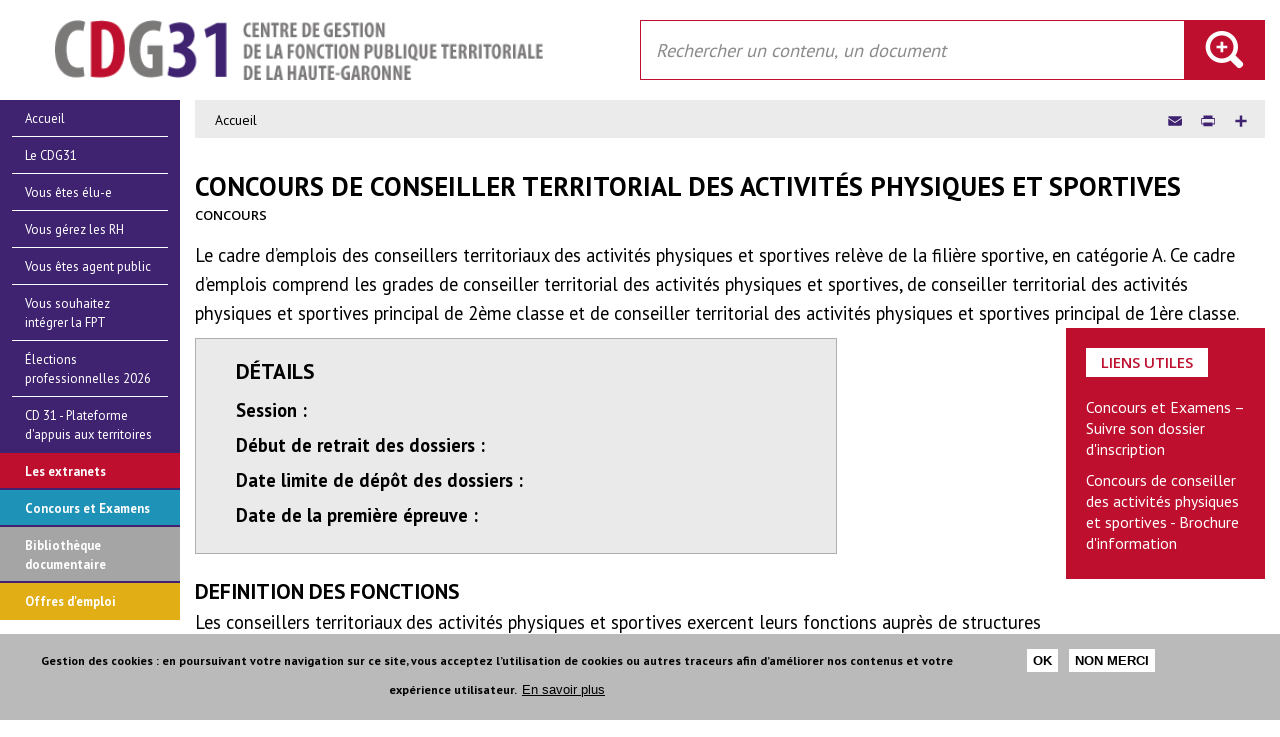

--- FILE ---
content_type: text/html; charset=utf-8
request_url: https://www.cdg31.fr/content/concours-de-conseiller-territorial-des-activites-physiques-et-sportives
body_size: 12940
content:
<!DOCTYPE html PUBLIC "-//W3C//DTD XHTML+RDFa 1.0//EN"
  "http://www.w3.org/MarkUp/DTD/xhtml-rdfa-1.dtd">
<html xmlns="http://www.w3.org/1999/xhtml" xml:lang="fr" version="XHTML+RDFa 1.0" dir="ltr">

  <head profile="http://www.w3.org/1999/xhtml/vocab">
    <meta http-equiv="Content-Type" content="text/html; charset=utf-8" />
<link rel="shortcut icon" href="https://www.cdg31.fr/sites/all/themes/cdg/favicon.ico" type="image/vnd.microsoft.icon" />
<meta name="description" content="DEFINITION DES FONCTIONS Les conseillers territoriaux des activités physiques et sportives exercent leurs fonctions auprès de structures publiques territoriales comptant au moins 10 agents permanents affectés à la gestion et à la pratique des sports. Ils sont chargés d&#039;assurer la responsabilité de l&#039;ensemble des activités et conçoivent à partir des orientations définies par" />
<meta name="generator" content="Drupal 7 (https://www.drupal.org)" />
<link rel="canonical" href="https://www.cdg31.fr/content/concours-de-conseiller-territorial-des-activites-physiques-et-sportives" />
<link rel="shortlink" href="https://www.cdg31.fr/node/5768" />
    <meta content="width=347" name="viewport" />
    <meta name="viewport" content="width=device-width, initial-scale=1.0" />
    <title>Concours de conseiller territorial des activités physiques et sportives | CDG31</title>

    <link href='https://fonts.googleapis.com/css?family=PT+Sans:400,700' rel='stylesheet' type='text/css'/>
    <link href='https://fonts.googleapis.com/css?family=Open+Sans:400,800,700,600,300' rel='stylesheet' type='text/css'/>
    <link href='https://fonts.googleapis.com/css?family=Oxygen:400,700,300' rel='stylesheet' type='text/css'/>
    <link type="text/css" rel="stylesheet" href="https://www.cdg31.fr/sites/default/files/css/css_xE-rWrJf-fncB6ztZfd2huxqgxu4WO-qwma6Xer30m4.css" media="all" />
<link type="text/css" rel="stylesheet" href="https://www.cdg31.fr/sites/default/files/css/css_wYL35yC2hBHAc41BozsFXhW-fI6J6cAi-n721ZdSliI.css" media="all" />
<link type="text/css" rel="stylesheet" href="https://www.cdg31.fr/sites/default/files/css/css_g6jeTTmH_dTmXrL9OQNX1fkGvLMNi8KFzbsRGbF_MvY.css" media="all" />
<link type="text/css" rel="stylesheet" href="https://www.cdg31.fr/sites/default/files/css/css_l0c5T3fMaGO5FR38a05ULpOLStQHIm4xjkaa7-jYjrc.css" media="all" />
<link type="text/css" rel="stylesheet" href="https://www.cdg31.fr/sites/default/files/css/css_EExqDtG5avvNxfGEU0mg-ZkZzdRD8iBRDsigAUzNLmc.css" media="all" />
<link type="text/css" rel="stylesheet" href="https://www.cdg31.fr/sites/default/files/css/css_lxWLBVs7yNmRih620B6NIbKCT75LEgRUgOIWjMb2yUA.css" media="print" />

<!--[if lte IE 8]>
<link type="text/css" rel="stylesheet" href="https://www.cdg31.fr/sites/all/themes/cdg/css/ie8.css?t8wiea" media="all" />
<![endif]-->
    <script type="text/javascript" src="https://www.cdg31.fr/sites/default/files/js/js_YD9ro0PAqY25gGWrTki6TjRUG8TdokmmxjfqpNNfzVU.js"></script>
<script type="text/javascript" src="https://www.cdg31.fr/sites/default/files/js/js_01p2vitNqABG-ccDnIvEbvtTSdVNG0H5oeYYlyg8NSo.js"></script>
<script type="text/javascript" src="https://www.cdg31.fr/sites/default/files/js/js_j6ux0vLHAea5HHk_AhPJ8GxH0n1utdcganjkSFiJmjQ.js"></script>
<script type="text/javascript" src="https://www.cdg31.fr/sites/default/files/js/js_gJtdpF_nBBx4tgBzX-oIH9hQy6kkMPytVPZecWe2w_M.js"></script>
<script type="text/javascript">
<!--//--><![CDATA[//><!--
window.a2a_config=window.a2a_config||{};window.da2a={done:false,html_done:false,script_ready:false,script_load:function(){var a=document.createElement('script'),s=document.getElementsByTagName('script')[0];a.type='text/javascript';a.async=true;a.src='https://static.addtoany.com/menu/page.js';s.parentNode.insertBefore(a,s);da2a.script_load=function(){};},script_onready:function(){da2a.script_ready=true;if(da2a.html_done)da2a.init();},init:function(){for(var i=0,el,target,targets=da2a.targets,length=targets.length;i<length;i++){el=document.getElementById('da2a_'+(i+1));target=targets[i];a2a_config.linkname=target.title;a2a_config.linkurl=target.url;if(el){a2a.init('page',{target:el});el.id='';}da2a.done=true;}da2a.targets=[];}};(function ($){Drupal.behaviors.addToAny = {attach: function (context, settings) {if (context !== document && window.da2a) {if(da2a.script_ready)a2a.init_all();da2a.script_load();}}}})(jQuery);a2a_config.callbacks=a2a_config.callbacks||[];a2a_config.callbacks.push({ready:da2a.script_onready});a2a_config.overlays=a2a_config.overlays||[];a2a_config.templates=a2a_config.templates||{};a2a_config.icon_color = "transparent,#3f2270";
//--><!]]>
</script>
<script type="text/javascript" src="https://www.cdg31.fr/sites/default/files/js/js_pAZGBXKbKXocrFCHXk7kjC1sgG6GTYp1ruVg9TpNQcY.js"></script>
<script type="text/javascript" src="https://www.cdg31.fr/sites/default/files/js/js_VF-anmXfgCJER3tN8HgYXEO-I-mb__-cbm5ue7Jl-YI.js"></script>
<script type="text/javascript">
<!--//--><![CDATA[//><!--
jQuery.extend(Drupal.settings, {"basePath":"\/","pathPrefix":"","setHasJsCookie":0,"ajaxPageState":{"theme":"cdg","theme_token":"hZcyTChNvfVsBH6aYI1NVrWFMkopmt6NRVA0gDfOe9s","js":{"0":1,"1":1,"sites\/all\/modules\/contrib\/eu_cookie_compliance\/js\/eu_cookie_compliance.min.js":1,"2":1,"misc\/jquery.js":1,"misc\/jquery-extend-3.4.0.js":1,"misc\/jquery-html-prefilter-3.5.0-backport.js":1,"misc\/jquery.once.js":1,"misc\/drupal.js":1,"misc\/ui\/jquery.ui.core.min.js":1,"misc\/ui\/jquery.ui.widget.min.js":1,"sites\/all\/modules\/contrib\/eu_cookie_compliance\/js\/jquery.cookie-1.4.1.min.js":1,"misc\/ui\/jquery.ui.mouse.min.js":1,"misc\/ui\/jquery.ui.resizable.min.js":1,"misc\/form-single-submit.js":1,"sites\/all\/modules\/contrib\/apachesolr_sort\/apachesolr_sort.js":1,"sites\/all\/modules\/contrib\/entityreference\/js\/entityreference.js":1,"public:\/\/languages\/fr_Hao8j1gsaZAUFXbZ5oBZrwFqRmAcZ3TYWR9RVZ_JlK4.js":1,"sites\/all\/libraries\/colorbox\/jquery.colorbox-min.js":1,"sites\/all\/modules\/contrib\/colorbox\/js\/colorbox.js":1,"sites\/all\/modules\/contrib\/colorbox\/styles\/default\/colorbox_style.js":1,"sites\/all\/modules\/contrib\/colorbox\/js\/colorbox_load.js":1,"sites\/all\/modules\/contrib\/colorbox\/js\/colorbox_inline.js":1,"sites\/all\/libraries\/uniform\/jquery.uniform.min.js":1,"sites\/all\/modules\/contrib\/uniform\/uniform.js":1,"sites\/all\/modules\/custom\/cdg_rgpd\/js\/cdg-rgpd--eu_compliance.js":1,"sites\/all\/modules\/custom\/cdg_search\/js\/cdg_search.cdg_search_asf_autocomplete.js":1,"3":1,"sites\/all\/modules\/custom\/cdg_home\/js\/UpColor.js":1,"sites\/all\/themes\/cdg\/js\/datepopup-reverse.js":1,"sites\/all\/themes\/cdg\/js\/sizeScreen.js":1,"sites\/all\/themes\/cdg\/js\/main.js":1,"sites\/all\/themes\/cdg\/js\/cdgmenu.js":1,"sites\/all\/themes\/cdg\/js\/contextual-better.js":1,"sites\/all\/themes\/cdg\/js\/scroll-up.js":1,"sites\/all\/themes\/cdg\/js\/burger.js":1,"sites\/all\/themes\/cdg\/js\/shadow.js":1,"sites\/all\/themes\/cdg\/js\/box-slide.js":1},"css":{"modules\/system\/system.base.css":1,"modules\/system\/system.menus.css":1,"modules\/system\/system.messages.css":1,"modules\/system\/system.theme.css":1,"misc\/ui\/jquery.ui.core.css":1,"misc\/ui\/jquery.ui.theme.css":1,"misc\/ui\/jquery.ui.resizable.css":1,"modules\/field\/theme\/field.css":1,"modules\/node\/node.css":1,"modules\/search\/search.css":1,"modules\/user\/user.css":1,"sites\/all\/modules\/contrib\/views\/css\/views.css":1,"sites\/all\/modules\/contrib\/ckeditor\/css\/ckeditor.css":1,"sites\/all\/modules\/contrib\/media\/modules\/media_wysiwyg\/css\/media_wysiwyg.base.css":1,"sites\/all\/modules\/contrib\/colorbox\/styles\/default\/colorbox_style.css":1,"sites\/all\/modules\/contrib\/ctools\/css\/ctools.css":1,"sites\/all\/modules\/contrib\/lexicon\/css\/lexicon.css":1,"sites\/all\/modules\/contrib\/panels\/css\/panels.css":1,"sites\/all\/libraries\/uniform\/css\/uniform.default.css":1,"sites\/all\/modules\/contrib\/uniform\/uniform.css":1,"sites\/all\/themes\/cdg\/templates\/panels\/plugins\/layouts\/cdg_2col\/cdg_2col.css":1,"sites\/all\/modules\/custom\/cdg_rgpd\/css\/cdg-rgpd--eu_compliance.css":1,"sites\/all\/modules\/contrib\/eu_cookie_compliance\/css\/eu_cookie_compliance.css":1,"sites\/all\/themes\/cdg\/templates\/panels\/plugins\/layouts\/cdg_default\/cdg_default.css":1,"sites\/all\/modules\/contrib\/addtoany\/addtoany.css":1,"public:\/\/ctools\/css\/06f2ed11f7ef71dd785b83accbc252f9.css":1,"sites\/all\/themes\/cdg\/css\/reset.css":1,"sites\/all\/themes\/cdg\/css\/fonts.css":1,"sites\/all\/themes\/cdg\/css\/main.less":1,"sites\/all\/themes\/cdg\/css\/faq.less":1,"sites\/all\/themes\/cdg\/css\/rwd.less":1,"sites\/all\/themes\/cdg\/css\/print.css":1,"sites\/all\/themes\/cdg\/css\/ie8.css":1}},"colorbox":{"opacity":"0.85","current":"{current} sur {total}","previous":"\u00ab Pr\u00e9c.","next":"Suivant \u00bb","close":"Fermer","maxWidth":"98%","maxHeight":"98%","fixed":true,"mobiledetect":true,"mobiledevicewidth":"480px","file_public_path":"\/sites\/default\/files","specificPagesDefaultValue":"admin*\nimagebrowser*\nimg_assist*\nimce*\nnode\/add\/*\nnode\/*\/edit\nprint\/*\nprintpdf\/*\nsystem\/ajax\nsystem\/ajax\/*"},"uniform":{"selectors":["input:checkbox","input:radio"]},"eu_cookie_compliance":{"cookie_policy_version":"1.0.0","popup_enabled":1,"popup_agreed_enabled":0,"popup_hide_agreed":0,"popup_clicking_confirmation":false,"popup_scrolling_confirmation":false,"popup_html_info":"\u003Cdiv class=\u0022eu-cookie-compliance-banner eu-cookie-compliance-banner-info eu-cookie-compliance-banner--opt-in\u0022\u003E\n  \u003Cdiv class=\u0022popup-content info\u0022\u003E\n        \u003Cdiv id=\u0022popup-text\u0022\u003E\n       \u003Cp\u003E\u003Cstrong\u003EGestion des cookies : \u003C\/strong\u003Een poursuivant votre navigation sur ce site, vous acceptez l\u2019utilisation de cookies ou autres traceurs afin d\u2019am\u00e9liorer nos contenus et votre exp\u00e9rience utilisateur.\u003C\/p\u003E\n               \u003Cbutton type=\u0022button\u0022 class=\u0022find-more-button eu-cookie-compliance-more-button\u0022\u003EEn savoir plus\u003C\/button\u003E\n          \u003C\/div\u003E\n    \n    \u003Cdiv id=\u0022popup-buttons\u0022 class=\u0022\u0022\u003E\n            \u003Cbutton type=\u0022button\u0022 class=\u0022agree-button eu-cookie-compliance-secondary-button\u0022\u003EOK\u003C\/button\u003E\n              \u003Cbutton type=\u0022button\u0022 class=\u0022decline-button eu-cookie-compliance-default-button\u0022 \u003ENon merci\u003C\/button\u003E\n          \u003C\/div\u003E\n  \u003C\/div\u003E\n\u003C\/div\u003E","use_mobile_message":false,"mobile_popup_html_info":"\u003Cdiv class=\u0022eu-cookie-compliance-banner eu-cookie-compliance-banner-info eu-cookie-compliance-banner--opt-in\u0022\u003E\n  \u003Cdiv class=\u0022popup-content info\u0022\u003E\n        \u003Cdiv id=\u0022popup-text\u0022\u003E\n                      \u003Cbutton type=\u0022button\u0022 class=\u0022find-more-button eu-cookie-compliance-more-button\u0022\u003EEn savoir plus\u003C\/button\u003E\n          \u003C\/div\u003E\n    \n    \u003Cdiv id=\u0022popup-buttons\u0022 class=\u0022\u0022\u003E\n            \u003Cbutton type=\u0022button\u0022 class=\u0022agree-button eu-cookie-compliance-secondary-button\u0022\u003EOK\u003C\/button\u003E\n              \u003Cbutton type=\u0022button\u0022 class=\u0022decline-button eu-cookie-compliance-default-button\u0022 \u003ENon merci\u003C\/button\u003E\n          \u003C\/div\u003E\n  \u003C\/div\u003E\n\u003C\/div\u003E\n","mobile_breakpoint":"768","popup_html_agreed":"\u003Cdiv\u003E\n  \u003Cdiv class=\u0022popup-content agreed\u0022\u003E\n    \u003Cdiv id=\u0022popup-text\u0022\u003E\n       \u003Ch2\u003EMerci d\u0027avoir accept\u00e9 les cookies\u003C\/h2\u003E\n\u003Cp\u003EVous pouvez d\u00e9sormais masquer ce message ou en savoir plus sur les cookies.\u003C\/p\u003E\n     \u003C\/div\u003E\n    \u003Cdiv id=\u0022popup-buttons\u0022\u003E\n      \u003Cbutton type=\u0022button\u0022 class=\u0022hide-popup-button eu-cookie-compliance-hide-button\u0022\u003EMasquer\u003C\/button\u003E\n              \u003Cbutton type=\u0022button\u0022 class=\u0022find-more-button eu-cookie-compliance-more-button-thank-you\u0022 \u003EMore info\u003C\/button\u003E\n          \u003C\/div\u003E\n  \u003C\/div\u003E\n\u003C\/div\u003E","popup_use_bare_css":false,"popup_height":"auto","popup_width":"100%","popup_delay":1000,"popup_link":"https:\/\/www.cdg31.fr\/content\/gestion-des-cookies","popup_link_new_window":1,"popup_position":null,"fixed_top_position":false,"popup_language":"fr","store_consent":true,"better_support_for_screen_readers":0,"reload_page":0,"domain":"","domain_all_sites":0,"popup_eu_only_js":0,"cookie_lifetime":"100","cookie_session":false,"disagree_do_not_show_popup":0,"method":"opt_in","allowed_cookies":"","withdraw_markup":"\u003Cbutton type=\u0022button\u0022 class=\u0022eu-cookie-withdraw-tab\u0022\u003EParam\u00e8tres de confidentialit\u00e9\u003C\/button\u003E\n\u003Cdiv class=\u0022eu-cookie-withdraw-banner\u0022\u003E\n  \u003Cdiv class=\u0022popup-content info\u0022\u003E\n    \u003Cdiv id=\u0022popup-text\u0022\u003E\n       \u003Cp\u003ENous utilisons des cookies sur ce site pour permettre le visionnage de vid\u00e9os provenant de YouTube.\u003C\/p\u003E\n\u003Cp\u003EVous avez donn\u00e9 votre consentement pour que nous installions ces cookies.\u003C\/p\u003E\n\u003Cp\u003EVous pouvez le retirer en cliquant sur le bouton ci-apr\u00e8s.\u003C\/p\u003E\n     \u003C\/div\u003E\n    \u003Cdiv id=\u0022popup-buttons\u0022\u003E\n      \u003Cbutton type=\u0022button\u0022 class=\u0022eu-cookie-withdraw-button\u0022\u003ERetirer le consentement \u003C\/button\u003E\n    \u003C\/div\u003E\n  \u003C\/div\u003E\n\u003C\/div\u003E\n","withdraw_enabled":false,"withdraw_button_on_info_popup":0,"cookie_categories":[],"cookie_categories_details":[],"enable_save_preferences_button":1,"cookie_name":"","cookie_value_disagreed":"0","cookie_value_agreed_show_thank_you":"1","cookie_value_agreed":"2","containing_element":"body","automatic_cookies_removal":1,"close_button_action":"close_banner"},"urlIsAjaxTrusted":{"\/content\/concours-de-conseiller-territorial-des-activites-physiques-et-sportives":true}});
//--><!]]>
</script>
  </head>
  <body class="html not-front not-logged-in no-sidebars page-node page-node- page-node-5768 node-type-contest-examens  " >
    <!--[if IE ]> <script type="text/javascript">var ie=true;</script> <![endif]-->

        <div id="wrapper">
  <div id="shadow"></div>
  <div id="header">
    <div class="inner">
      <div id="burger"></div>
      <a href="/" rel="home" id="logo" title="Accueil"><img src="https://www.cdg31.fr/sites/all/themes/cdg/logo.png" alt="Accueil" /></a><div class="panel-pane pane-apachesolr-form"  id="search" >
  
      
  
  <div class="pane-content">
    <form autocomplete="off" action="/content/concours-de-conseiller-territorial-des-activites-physiques-et-sportives" method="post" id="search" accept-charset="UTF-8"><div><div class="form-item form-type-textfield form-item-apachesolr-panels-search-form">
  <label class="element-invisible" for="edit-apachesolr-panels-search-form--2">Rechercher un contenu, un document </label>
 <input title="Search again" class="apachesolr-panels-search-form-autocomplete form-text" autocomplete="off" placeholder="Rechercher un contenu, un document" type="text" id="edit-apachesolr-panels-search-form--2" name="apachesolr_panels_search_form" value="" size="15" maxlength="128" />
</div>
<input type="hidden" name="form_build_id" value="form-oV8Q3GRjxbB1wLWMujPOfpzBFofs1hHWnFu_37yTwdE" />
<input type="hidden" name="form_id" value="apachesolr_panels_search_form" />
<div id="search-autocompletion" class="form-wrapper"></div><div class="form-actions form-wrapper" id="edit-actions"><input type="submit" id="edit-submit" name="op" value="Rechercher" class="form-submit" /></div></div></form>  </div>

  
  </div>
    </div>
  </div>

  <section id="main">
    <div class="inner">
      <div id="menu">
        <ul class="menu"><li class="first leaf"><a href="/" class="accueil">Accueil</a></li>
<li class="expanded"><a href="/content/le-cdg31">Le CDG31</a><ul class="menu"><li class="first leaf"><a href="/content/presentation-generale">Missions / Compétences / Moyens</a></li>
<li class="leaf"><a href="/content/conseil-dadministration">Conseil d&#039;Administration</a></li>
<li class="leaf"><a href="/content/publicite-legale" class="">Publicité légale</a></li>
<li class="leaf"><a href="/content/coordination-regionale-des-cdg-doccitanie">Coordination régionale</a></li>
<li class="expanded"><a href="/content/observatoire-regional-de-lemploi-territorial-et-des-donnees-sociales" class="menu_icon menu-953">Observatoire</a><ul class="menu"><li class="first leaf"><a href="/content/le-rapport-social-unique-2024-rsu" class="menu_icon menu-3418">Rapport Social Unique 2024 (RSU)</a></li>
<li class="collapsed"><a href="/content/les-publications-de-lobservatoire-1" class="menu_icon menu-2492">Les publications de l’Observatoire</a></li>
<li class="leaf"><a href="/content/la-conference-regionale-de-lemploi-territorial-2024" class="">La Conférence Régionale de l&#039;Emploi territorial 2024</a></li>
<li class="leaf"><a href="/content/la-conference-regionale-de-lemploi-territorial-2019" class="menu_icon menu-2779">La Conférence Régionale de l&#039;Emploi territorial 2019</a></li>
<li class="last leaf"><a href="/content/la-conference-regionale-de-lemploi-territorial-2017" class="menu_icon menu-2172">La Conférence Régionale de l&#039;Emploi territorial 2017</a></li>
</ul></li>
<li class="leaf"><a href="/content/organigramme-des-services-0" class="">Organigramme</a></li>
<li class="leaf"><a href="/content/commande-publique">Commande publique</a></li>
<li class="leaf"><a href="/content/donnees-personnelles">Données personnelles</a></li>
<li class="last leaf"><a href="/content/partenaires-du-cdg31">Partenaires du CDG31</a></li>
</ul></li>
<li class="expanded"><a href="/content/vous-etes-elu-e">Vous êtes élu-e</a><ul class="menu"><li class="first leaf"><a href="/content/le-role-des-administrateurs-du-conseil-dadministration" class="">Administrateur du CDG31</a></li>
<li class="expanded"><a href="/content/connaitre-le-role-de-lelu-en-gestion-du-personnel-en-qualite-demployeur-0">Rôle de l&#039;élu employeur</a><ul class="menu"><li class="first leaf"><a href="/content/cadre-dintervention-de-lelu-employeur" class="menu_icon menu-1016">Cadre d&#039;intervention de l&#039;élu employeur</a></li>
<li class="leaf"><a href="/content/recrutement" class="menu_icon menu-1017">Recrutement</a></li>
<li class="leaf"><a href="/content/deroulement-de-carriere-et-progression-de-carriere" class="menu_icon menu-1018">Déroulement et progression de carrière</a></li>
<li class="leaf"><a href="/content/remuneration-et-regime-indemnitaire" class="menu_icon menu-1019">Rémunération et régime indemnitaire</a></li>
<li class="leaf"><a href="/content/droits-et-obligations-des-fonctionnaires" class="menu_icon menu-1020">Droits et obligations des fonctionnaires</a></li>
<li class="leaf"><a href="/content/organisation-des-ressources-humaines-et-evaluation" class="menu_icon menu-1021">Organisation des ressources humaines et évaluation</a></li>
<li class="leaf"><a href="/content/temps-et-conditions-de-travail" class="menu_icon menu-1022">Temps et conditions de travail</a></li>
<li class="leaf"><a href="/content/participer-au-dialogue-social-les-instances-consultatives-de-la-fpt" class="menu_icon menu-1035">Participer au dialogue social</a></li>
<li class="last leaf"><a href="/content/sante-et-securite-au-travail" class="menu_icon menu-1036">Santé et sécurité au travail</a></li>
</ul></li>
<li class="last leaf"><a href="/content/des-services-la-disposition-de-lelu-employeur" class="">Le CDG31 accompagne les élus</a></li>
</ul></li>
<li class="expanded"><a href="/content/vous-g%C3%A9rez-les-rh">Vous gérez les RH</a><ul class="menu"><li class="first expanded"><a href="/content/recruter-ou-remplacer">Recruter ou remplacer</a><ul class="menu"><li class="first leaf"><a href="/content/organisation-des-concours-et-examens-professionnels" class="menu_icon menu-1075">Organisation des concours et examens</a></li>
<li class="leaf"><a href="/content/listes-daptitude-0" class="menu_icon menu-1077">Listes d&#039;aptitude</a></li>
<li class="leaf"><a href="/content/acceder-au-site-emploi-territorial-set" class="menu_icon menu-2503">Accéder au Site Emploi Territorial (SET)</a></li>
<li class="leaf"><a href="/content/interim-territorial" class="menu_icon menu-1082">Intérim territorial</a></li>
<li class="leaf"><a href="https://www.cdg31.fr/content/contrats-dinsertion-dans-la-fpt-0#overlay-context=">Contrats d&#039;insertion dans la FPT</a></li>
<li class="leaf"><a href="/content/apprentissage-et-emploi-des-jeunes-et-des-personnes-en-situation-de-handicap-dans-la-fpt" class="menu_icon menu-3419">Apprentissage et emploi des jeunes</a></li>
<li class="last leaf"><a href="/content/accompagnement-au-recrutement" class="menu_icon menu-2693">Accompagnement au recrutement</a></li>
</ul></li>
<li class="expanded"><a href="/content/g%C3%A9rer-les-carri%C3%A8res">Gérer les carrières</a><ul class="menu"><li class="first leaf"><a href="/content/les-mardis-du-statut-un-temps-dinformation-sur-lactualite-rh" class="menu_icon menu-3546">Les Mardis du statut</a></li>
<li class="leaf"><a href="/content/linstant-statut-les-videos-juridiques" class="menu_icon menu-3765">L&#039;instant statut !</a></li>
<li class="leaf"><a href="/content/dossier-individuel-des-agents-publics" class="menu_icon menu-994">Dossier individuel des agents publics</a></li>
<li class="leaf"><a href="/content/obligation-dinformation-des-agents-publics-sur-les-conditions-dexercice-de-leurs-fonctions" class="menu_icon menu-3745">Obligation d&#039;information des agents publics</a></li>
<li class="leaf"><a href="/content/avancement-de-grade" class="menu_icon menu-995">Avancement de grade</a></li>
<li class="leaf"><a href="https://www.cdg31.fr/tableaux-avancements-grade/">Publicité des tableaux annuels d&#039;avancement de grade</a></li>
<li class="leaf"><a href="/content/promotion-interne" class="menu_icon menu-1037">Promotion interne</a></li>
<li class="collapsed"><a href="/content/remuneration" class="menu_icon menu-1005">Rémunération</a></li>
<li class="leaf"><a href="/content/le-regime-indemnitaire-tenant-compte-des-fonctions-des-sujetions-de-lexpertise-et-de" class="menu_icon menu-2002">RIFSEEP</a></li>
<li class="leaf"><a href="/content/protection-sociale-indisponibilite-physique" class="menu_icon menu-3759">Protection sociale et indisponibilité physique</a></li>
<li class="leaf"><a href="/content/allocations-chomage-0" class="menu_icon menu-3762">Allocations chômage</a></li>
<li class="last collapsed"><a href="/content/retraite" class="menu_icon menu-1041">Retraite</a></li>
</ul></li>
<li class="expanded"><a href="/content/transformer-et-faire-evoluer-son-organisation" class="">Transformer et faire évoluer son organisation</a><ul class="menu"><li class="first leaf"><a href="/content/prestation-pour-les-petites-collectivites-de-moins-de-10-agents" class="menu_icon menu-3776">Prestation pour les petites collectivités - de 10 agents</a></li>
<li class="leaf"><a href="/content/management-et-conseil-en-organisation" class="menu_icon menu-3770">Management et conseil en organisation</a></li>
<li class="leaf"><a href="/content/politique-de-remuneration" class="menu_icon menu-3771">Politique de rémunération</a></li>
<li class="leaf"><a href="/content/gestion-des-ressources-humaines" class="menu_icon menu-3772">Gestion des ressources humaines</a></li>
<li class="last leaf"><a href="/content/agir-sur-la-qualite-de-vie-au-travail" class="menu_icon menu-2467" style="menu_icon menu-965">Agir sur la qualité de vie au travail</a></li>
</ul></li>
<li class="expanded"><a href="/content/accompagner-les-agents-0" class="">Accompagner les agents</a><ul class="menu"><li class="first leaf"><a href="/content/accompagnement-individuel-la-mobilite-levolution-professionnelle" class="menu_icon menu-3774">Accompagnement individuel à la mobilité / l&#039;évolution professionnelle</a></li>
<li class="leaf"><a href="/content/accompagnement-collectif-la-mobilite-levolution-professionnelle" class="menu_icon menu-3775">Accompagnement collectif à la mobilité / l&#039;évolution professionnelle</a></li>
<li class="leaf"><a href="/content/coaching-individuel" class="menu_icon menu-3787">Coaching individuel</a></li>
<li class="last leaf"><a href="/content/codeveloppement-1" class="menu_icon menu-3788">Codéveloppement</a></li>
</ul></li>
<li class="expanded"><a href="/content/saisir-les-instances-consultatives" class="menu_icon menu-1071">Saisir les instances consultatives</a><ul class="menu"><li class="first collapsed"><a href="/content/instances-paritaires-0" class="menu_icon menu-1045">Instances paritaires</a></li>
<li class="leaf"><a href="/content/le-conseil-de-discipline" class="menu_icon menu-1543">Conseil de discipline</a></li>
<li class="last collapsed"><a href="/content/le-conseil-medical" class="menu_icon menu-1048">Conseil médical</a></li>
</ul></li>
<li class="expanded"><a href="/content/prevenir-les-conflits">Prévenir les conflits</a><ul class="menu"><li class="first leaf"><a href="/content/controles-deontologiques-saisine-du-referent-deontologue-par-les-autorites-territoriales" class="menu_icon menu-2887">Contrôle déontologique par l&#039;employeur</a></li>
<li class="leaf"><a href="/content/la-mission-referent-deontologue-au-service-des-agents" class="menu_icon menu-3395">La Mission Référent Déontologue</a></li>
<li class="leaf"><a href="/content/la-mission-referent-laicite-au-service-des-agents" class="menu_icon menu-3399">La Mission Référent Laïcité</a></li>
<li class="leaf"><a href="/content/la-mission-referent-alerte-ethique-au-service-des-agents" class="menu_icon menu-3398">La Mission Référent Alerte Ethique</a></li>
<li class="leaf"><a href="/content/signalement-des-actes-de-violence-et-discriminations-pour-les-collectivites" class="menu_icon menu-3530">Signalement des actes de violence et discriminations pour les collectivités</a></li>
<li class="last leaf"><a href="/content/la-mission-mediation-lattention-des-employeurs-territoriaux" class="menu_icon menu-3544">La Mission Médiation</a></li>
</ul></li>
<li class="expanded"><a href="/content/preserver-la-sante-au-travail">Préserver la santé au travail</a><ul class="menu"><li class="first leaf"><a href="/content/prevention-et-conditions-de-travail" class="menu_icon menu-1060">Prévention des risques professionnels</a></li>
<li class="leaf"><a href="/content/inspection-en-sante-et-securite-au-travail-0" class="menu_icon menu-1633">Inspection en santé et sécurité au travail</a></li>
<li class="last collapsed"><a href="/content/handicap-et-maintien-dans-lemploi" class="menu_icon menu-1106">Handicap et maintien dans l&#039;emploi</a></li>
</ul></li>
<li class="expanded"><a href="/content/assurer-les-risques-statutaires">Assurer les risques statutaires</a><ul class="menu"><li class="first leaf"><a href="/content/adherer-au-contrat-groupe-2026-2029" class="menu_icon menu-3518">Adhérer au contrat groupe 2026-2029</a></li>
<li class="leaf"><a href="/content/adherer-au-contrat-groupe-2022-2025" class="menu_icon menu-3520">Adhérer au contrat groupe 2022 / 2025</a></li>
<li class="collapsed"><a href="/content/contrat-groupe-2022-2025-gestion-des-sinistres" class="menu_icon menu-3525">Contrat groupe 2022 / 2025 - Gestion des sinistres</a></li>
<li class="last collapsed"><a href="/content/contrat-groupe-2022-2025-prestations-complementaires" class="menu_icon menu-3537">Contrat groupe 2022 / 2025 - Prestations complémentaires</a></li>
</ul></li>
<li class="last expanded"><a href="/content/protection-sociale-complementaire-psc" class="menu_icon menu-1449">Protection Sociale Complémentaire (PSC)</a><ul class="menu"><li class="first leaf"><a href="/content/des-evolutions-reglementaires-venir" class="menu_icon menu-3737">Des évolutions réglementaires à venir ?</a></li>
<li class="last collapsed"><a href="/content/conventions-de-participation-2024-2029" class="menu_icon menu-3741">Conventions de participation 2024-2029</a></li>
</ul></li>
</ul></li>
<li class="expanded"><a href="/content/vous-etes-agent-public">Vous êtes agent public</a><ul class="menu"><li class="first leaf"><a href="/concours-examens">Concours et examens</a></li>
<li class="expanded"><a href="/content/accompagnement-levolution-professionnelle" class="menu_icon menu-2670">Accompagnement à l&#039;évolution professionnelle</a><ul class="menu"><li class="first leaf"><a href="/content/rendez-vous-info-mobilite" class="menu_icon menu-3757">Rendez-vous Info Mobilité</a></li>
<li class="leaf"><a href="/content/accompagnement-personnalise-lelaboration-du-projet-professionnel-apepp" class="menu_icon menu-2671">Accompagnement Personnalisé à l&#039;Élaboration du Projet Professionnel (APEPP)</a></li>
<li class="leaf"><a href="/content/bilan-reperes-un-levier-pour-favoriser-une-reorientation-et-ou-une-mobilite-professionnelle" class="menu_icon menu-2695">Bilan Repères</a></li>
<li class="leaf"><a href="/content/periode-preparatoire-au-reclassement" class="menu_icon menu-3758">Période Préparatoire au Reclassement</a></li>
<li class="leaf"><a href="/content/atelier-passerelle" class="menu_icon menu-3784">Atelier passerelle</a></li>
<li class="leaf"><a href="/content/bilan-de-parcours-professionnel-collectif" class="menu_icon menu-3785">Bilan de parcours professionnel collectif</a></li>
<li class="leaf"><a href="/content/coaching" class="menu_icon menu-3783">Coaching</a></li>
<li class="leaf"><a href="/content/codeveloppement" class="menu_icon menu-3782">Codéveloppement</a></li>
<li class="leaf"><a href="/content/atelier-objectif-recrutement-2" class="menu_icon menu-2686">Ateliers « Objectif recrutement »</a></li>
<li class="last leaf"><a href="/content/mobilites-2" class="menu_icon menu-3400">MobilitéS</a></li>
</ul></li>
<li class="expanded"><a href="/content/deontologie-laicite-alerte-ethique">Déontologie / Laïcité / Alerte éthique</a><ul class="menu"><li class="first leaf"><a href="/content/le-referent-deontologue" class="menu_icon menu-3396">Le Référent Déontologue</a></li>
<li class="leaf"><a href="/content/le-referent-laicite" class="menu_icon menu-3397">Le Référent Laïcité</a></li>
<li class="last leaf"><a href="/content/le-referent-alerte-ethique" class="menu_icon menu-2689">Le Référent Alerte Ethique</a></li>
</ul></li>
<li class="leaf"><a href="/content/signalement-des-actes-de-violence-et-discriminations-pour-les-agents" class="">Signalement des actes de violence et discriminations pour les agents</a></li>
<li class="leaf"><a href="/content/la-mission-mediation-lattention-des-agents-publics" class="">Mission Médiation pour les agents publics</a></li>
<li class="last expanded"><a href="/content/organisations-syndicales-representatives" class="menu_icon menu-1124">Organisations syndicales représentatives</a><ul class="menu"><li class="first leaf"><a href="/content/cfdt-interco-3109" class="menu_icon menu-1453">CFDT Interco 31/09</a></li>
<li class="leaf"><a href="/content/csd-cgt-31" class="menu_icon menu-1454">CSD CGT31</a></li>
<li class="leaf"><a href="/content/fafpt" class="menu_icon menu-1457">FAFPT</a></li>
<li class="leaf"><a href="/content/gd-31-force-ouvriere-0" class="menu_icon menu-1542">GD 31 Force Ouvrière</a></li>
<li class="leaf"><a href="/content/sudct31-0" class="menu_icon menu-1455">SUDCT 31</a></li>
<li class="leaf"><a href="/content/unsa-territoriaux-31" class="menu_icon menu-1456">UNSA Territoriaux 31</a></li>
<li class="last leaf"><a href="/content/snuter-fsu-31" class="menu_icon menu-3739">SNUTER-FSU31</a></li>
</ul></li>
</ul></li>
<li class="expanded"><a href="/content/vous-souhaitez-integrer-la-fpt">Vous souhaitez intégrer la FPT</a><ul class="menu"><li class="first expanded"><a href="/content/decouvrir-la-fonction-publique-territoriale">Découvrir la FPT</a><ul class="menu"><li class="first leaf"><a href="/content/la-fonction-publique-territoriale" class="menu_icon menu-1087">La Fonction Publique Territoriale</a></li>
<li class="leaf"><a href="/content/la-carriere-dun-fonctionnaire" class="menu_icon menu-1088">La carrière d&#039;un fonctionnaire</a></li>
<li class="last leaf"><a href="/content/les-droits-et-obligations-des-fonctionnaires" class="menu_icon menu-1089">Les droits et obligations des fonctionnaires</a></li>
</ul></li>
<li class="leaf"><a href="/content/les-differentes-voies-dacces-la-fonction-publique-territoriale-0">Les différentes voies d’accès à la Fonction Publique Territoriale</a></li>
<li class="last leaf"><a href="/content/integrer-la-fonction-publique-territoriale" class="">Intégrer la Fonction Publique Territoriale</a></li>
</ul></li>
<li class="expanded"><a href="/content/elections-professionnelles-2026-0" class="">Élections professionnelles 2026</a><ul class="menu"><li class="first leaf"><a href="/content/commissions-administratives-paritaires" class="menu_icon menu-2169">Commissions administratives paritaires</a></li>
<li class="leaf"><a href="/content/commissions-consultatives-paritaires" class="menu_icon menu-2168">Commissions consultatives paritaires</a></li>
<li class="last leaf"><a href="/content/comites-sociaux-territoriaux" class="menu_icon menu-3523">Comités sociaux territoriaux</a></li>
</ul></li>
<li class="last leaf"><a href="/content/conseil-departemental-haute-garonne-plateforme-dappuis-aux-territoires" class="">CD 31 - Plateforme d&#039;appuis aux territoires</a></li>
</ul><ul class="menu"><li class="first expanded menu-extranet"><a href="/">Les extranets</a><ul class="menu"><li class="first leaf"><a href="/content/acceder-au-site-emploi-territorial-set" target="_blank">Extranet Emploi</a></li>
<li class="leaf"><a href="https://www.agirhe-concours.fr/index.aspx?aff=log&amp;dpt=31">Extranet Recensement Concours</a></li>
<li class="leaf"><a href="/content/acceder-lextranet-carrieres" target="_blank">Extranet Carrières</a></li>
<li class="leaf"><a href="/content/acceder-lextranet-cotisations" target="_blank">Extranet Cotisations</a></li>
<li class="leaf"><a href="https://extranet-adp.grassavoye.com/" target="_blank">Extranet ADP</a></li>
<li class="leaf"><a href="https://www.cdg31.fr/content/acceder-i-delibre">Accéder à I-delibRE</a></li>
<li class="last leaf"><a href="https://adherent.cdg31.fr/portailCDG31">Extranet Travail et Santé</a></li>
</ul></li>
<li class="expanded menu-concours"><a href="/content/decouvrir-les-concours-de-la-fpt">Concours et Examens</a><ul class="menu"><li class="first leaf"><a href="/content/decouvrir-les-concours-de-la-fpt">S&#039;informer sur les concours et les examens</a></li>
<li class="leaf"><a href="/content/calendrier-previsionnel"> Calendrier prévisionnel</a></li>
<li class="leaf"><a href="https://www.cdg31.fr/concours-examens">Rechercher un concours / un examen</a></li>
<li class="leaf"><a href="/content/concours-et-examens-sinscrire">S&#039;inscrire et suivre son dossier</a></li>
<li class="leaf"><a href="/content/reglement-general-des-concours-et-examens-professionnels-0">Règlement général des concours</a></li>
<li class="leaf"><a href="/content/se-preparer-aux-concours-et-examens-professionnels">Se préparer</a></li>
<li class="last leaf"><a href="/content/apres-la-reussite-au-concours-accompagnement-laureat">Après la réussite au concours / Accompagnement lauréat</a></li>
</ul></li>
<li class="leaf menu-bibliotheque"><a href="/bibliotheque-documentaire">Bibliothèque documentaire</a></li>
<li class="last leaf menu-job"><a href="https://www.emploi-territorial.fr/accueil/">Offres d&#039;emploi</a></li>
</ul>      </div>
      <div id="page">
        <div class="top-column">
  <h2 class="element-invisible">Vous êtes ici</h2><div class="breadcrumb"><a href="/">Accueil</a></div><div class="panel-pane pane-block pane-addtoany-addtoany-button"  >
  
      
  
  <div class="pane-content">
    <span class="a2a_kit a2a_kit_size_20 a2a_target addtoany_list" id="da2a_1">
      <a class="a2a_button_email"></a>
<a class="a2a_button_print"></a>
      <a class="a2a_dd addtoany_share_save" href="https://www.addtoany.com/share#url=https%3A%2F%2Fwww.cdg31.fr%2Fcontent%2Fconcours-de-conseiller-territorial-des-activites-physiques-et-sportives&amp;title=Concours%20de%20conseiller%20territorial%20des%20activit%C3%A9s%20physiques%20et%20sportives"></a>
      
    </span>
    <script type="text/javascript">
<!--//--><![CDATA[//><!--
if(window.da2a)da2a.script_load();
//--><!]]>
</script>  </div>

  
  </div>

  <div class="bloc-title">
        <h1>Concours de conseiller territorial des activités physiques et sportives</h1>
        <div class="bloc-type">
      <a href="/concours-examens?field_exam_type_tid=1" target="_blank">Concours</a>    </div>
    <div class="bloc-intro">
      Le cadre d’emplois des conseillers territoriaux des activités physiques et sportives relève de la filière sportive, en catégorie A. 
Ce cadre d’emplois comprend les grades de conseiller territorial des activités physiques et sportives, de conseiller territorial des activités physiques et sportives principal de 2ème classe et de conseiller territorial des activités physiques et sportives principal de 1ère classe.    </div>
  </div>
</div>
<div class="column">
  <div class="left-column">
    <div id="content" class="node node-contest-examens">
  
  <div class="bloc-content">

    <div class="detail">
      <h2>Détails</h2>
      <ul class="">
        <li>
          <span>Session :</span>         </li>
        <li>
          <span>Début de retrait des dossiers : </span>         </li>
                <li>
          <span>Date limite de dépôt des dossiers : </span>         </li>            
        <li>
          <span>Date de la première épreuve :</span>         </li>            
      </ul>
          </div>
    <div class="field-name-body">
       <h2>DEFINITION DES FONCTIONS</h2>
<p>Les conseillers territoriaux des activités physiques et sportives exercent leurs fonctions auprès de structures publiques territoriales comptant au moins 10 agents permanents affectés à la gestion et à la pratique des sports. Ils sont chargés d'assurer la responsabilité de l'ensemble des activités et conçoivent à partir des orientations définies par l'autorité territoriale les programmes des activités physiques et sportives.</p>
<p>Ils assurent l'encadrement administratif, technique et pédagogique des activités physiques et sportives y compris celles de haut niveau. A ce titre, ils conduisent et coordonnent des actions de formation de cadres. Ils assurent la responsabilité d'une équipe d'éducateurs sportifs.</p>
<h3>EXEMPLES DE METIERS POUVANT ETRE EXERCES PAR UN CONSEILLER DES ACTIVITES PHYSIQUES ET SPORTIVES</h3>
<ul>
<li>Directeur ou responsable des sports</li>
<li>Directeur des activités physiques et sportives</li>
<li>Directeur du développement sportif</li>
<li>Chargé de mission sport</li>
<li>Responsable de l'événementiel sportif</li>
<li>Responsable d'un ou plusieurs établissements ou complexes sportifs</li>
<li>Responsable d'une patinoire ou d'une piscine</li>
<li>Responsable d'un centre équestre</li>
<li>Responsable d'une base de loisirs et nautique</li>
</ul>
<h3>QUALITES ATTENDUES</h3>
<ul>
<li>Intérêt pour le sport</li>
<li>Connaissances de la réglementation des ERP, de la réglementation sur l’hygiène et la sécurité des complexes et / ou des activités physiques et sportives</li>
<li>Aptitude à la conduite de projet</li>
<li>Force de proposition</li>
<li>Fortes aptitudes managériales</li>
<li>Qualités relationnelles, pédagogiques, d’organisation et de rigueur</li>
<li>Réelles qualités d’écoute et de négociation</li>
<li>Esprit d’initiative, capacité d’analyse et vision prospective</li>
<li>Adaptabilité</li>
<li>Grande disponibilité</li>
<li>Réactivité</li>
<li>Goût du travail en équipe</li>
<li>Devoir de réserve et sens du service</li>
</ul>
<h2>CONDITIONS D’ACCES</h2>
<p>Les conditions d’accès sont présentées dans la brochure d’information accessible dans la rubrique « liens utiles ».</p>
<h2>PERIODICITE INDICATIVE</h2>
<p>Tous les 2 ans.</p>
     </div>

    <div class="field field-name-body field-type-text-with-summary field-label-hidden"><div class="field-items"><div class="field-item even"></div></div></div>
  </div>
</div>

 
  </div>
  <div class="right-column">
    <div class="push-wrapper">
      <div class="field field-name-field-related-links field-type-entityreference field-label-hidden"><div class="field-items"><div class="field-item even">

<div id="push-useful">
  <div class="bloc-content">
    <div class="bloc-theme">Liens utiles</div>
    <div class="item-list"><ul><li class="first">
<div class="node node-link ">
    <a target="_blank" href="http://www.agirhe-concours.fr/index.aspx?aff=log&dpt=31">Concours et Examens – Suivre son dossier d&#039;inscription</a>
  </div>
</li>
<li class="last">
<div class="node node-link ">
    <a target="_blank" href="https://www.cdg31.fr/file/104447/download?token=vw0SAQhv">Concours de conseiller des activités physiques et sportives - Brochure d&#039;information</a>
  </div>
</li>
</ul></div>  </div>
</div>
</div></div></div>    </div>
  </div>
</div>
<div class="push-wrapper">
  <div class="field field-name-field-contact field-type-entityreference field-label-hidden"><div class="field-items"><div class="field-item even">

<div id="push-contact">
  <div class="bloc-content">
    <div class="bloc-theme">Contact</div>
    <div class="item-list"><ul><li class="first last"><div class="node node-contact ">
    <div class="vcard">
    <div class="fn org">CDG31 - Pôle Concours et Examens</div>
    <div class="adr">
      <span class="street-address">590 rue Buissonnière CS 37666</span>
      <span class="postal-code">31676</span>
      <span class="locality">Labège</span>
    </div>
        <div class="tel">
        Tél : 05 81 91 93 00    </div>
        <div class="email">
     Courriel : <a href="mailto:concours@cdg31.fr">concours@cdg31.fr</a>    </div>
    <div class="url">
      Site web : <a href="http://www.cdg31.fr" target="_blank">http://www.cdg31.fr</a>    </div>
  </div>
  </div>
</li>
</ul></div>  </div>
</div>
</div></div></div></div>
      

        <div id="footer">
          <div class="panel-pane pane-dolist-home"  >
  
      
  
  <div class="pane-content">
    <div id="newsletter">
  <div class="newsletter-title">Abonnez-vous à notre newsletter</div>
  <form NAME='sub' METHOD='post' action='https://www.cdg31.fr/inscription-newsletter' accept-charset='UTF-8' >
    <div class="form-item form-item-mail">
      <label class="element-invisible" for="edit-mail">Abonnez-vous à notre newsletter saisez votre email.</label>
      <input type="email" value="" name="mail" id="edit-mail" placeholder="">
    </div>
    <input type="submit" class="form-submit" value="S'inscrire" name="op" id="edit-submit">
  </form>
</div>
<div class="rss"><a href="/agenda-rss" target="_blank"></a></div>  </div>

  
  </div>
<div class="panel-pane pane-social-networks"  >
  
      
  
  <div class="pane-content">
    <div class="follow-title"> <p>Plus <strong>d’infos</strong> sur nos réseaux sociaux</p>
 </div><div class="item-list"><ul id="sharing"><li class="first"><a href="https://www.facebook.com/Centre-de-Gestion-de-la-Fonction-Publique-Territoriale-de-la-Haute-Garonne-101040222495701" class="facebook" alt="Page Facebook du CDG31" target="_blank"></a></li>
<li><a href="https://www.linkedin.com/company/cdg31/" class="linkedin" alt="Page Linkedin du CDG31" target="_blank"></a></li>
<li><a href="https://twitter.com/cdgfpt_31" class="twitter" alt="Page Twitter du CDG31" target="_blank"></a></li>
<li class="last"><a href="https://www.scoop.it/u/documentation-cdg-31" class="scoopit" alt="Page Scoop.it du CDG31" target="_blank"></a></li>
</ul></div>  </div>

  
  </div>
          <div id="footer-link">
            <div class="footer-line"><div class="footer-column"><div class="footer-title">Le CDG31</div><ul class="menu"><li class="first leaf"><a href="/content/presentation-generale">Missions / Compétences / Moyens</a></li>
<li class="leaf"><a href="/content/conseil-dadministration">Conseil d&#039;Administration</a></li>
<li class="leaf"><a href="/content/publicite-legale" class="">Publicité légale</a></li>
<li class="leaf"><a href="/content/coordination-regionale-des-cdg-doccitanie">Coordination régionale</a></li>
<li class="collapsed"><a href="/content/observatoire-regional-de-lemploi-territorial-et-des-donnees-sociales" class="menu_icon menu-953">Observatoire</a></li>
<li class="leaf"><a href="/content/organigramme-des-services-0" class="">Organigramme</a></li>
<li class="leaf"><a href="/content/commande-publique">Commande publique</a></li>
<li class="leaf"><a href="/content/donnees-personnelles">Données personnelles</a></li>
<li class="last leaf"><a href="/content/partenaires-du-cdg31">Partenaires du CDG31</a></li>
</ul></div><div class="footer-column"><div class="footer-title">Vous êtes élu-e</div><ul class="menu"><li class="first leaf"><a href="/content/le-role-des-administrateurs-du-conseil-dadministration" class="">Administrateur du CDG31</a></li>
<li class="collapsed"><a href="/content/connaitre-le-role-de-lelu-en-gestion-du-personnel-en-qualite-demployeur-0">Rôle de l&#039;élu employeur</a></li>
<li class="last leaf"><a href="/content/des-services-la-disposition-de-lelu-employeur" class="">Le CDG31 accompagne les élus</a></li>
</ul></div><div class="footer-column"><div class="footer-title">Vous gérez les RH</div><ul class="menu"><li class="first collapsed"><a href="/content/recruter-ou-remplacer">Recruter ou remplacer</a></li>
<li class="collapsed"><a href="/content/g%C3%A9rer-les-carri%C3%A8res">Gérer les carrières</a></li>
<li class="collapsed"><a href="/content/transformer-et-faire-evoluer-son-organisation" class="">Transformer et faire évoluer son organisation</a></li>
<li class="collapsed"><a href="/content/accompagner-les-agents-0" class="">Accompagner les agents</a></li>
<li class="collapsed"><a href="/content/saisir-les-instances-consultatives" class="menu_icon menu-1071">Saisir les instances consultatives</a></li>
<li class="collapsed"><a href="/content/prevenir-les-conflits">Prévenir les conflits</a></li>
<li class="collapsed"><a href="/content/preserver-la-sante-au-travail">Préserver la santé au travail</a></li>
<li class="collapsed"><a href="/content/assurer-les-risques-statutaires">Assurer les risques statutaires</a></li>
<li class="last collapsed"><a href="/content/protection-sociale-complementaire-psc" class="menu_icon menu-1449">Protection Sociale Complémentaire (PSC)</a></li>
</ul></div><div class="footer-column"><div class="footer-title">Vous êtes agent public</div><ul class="menu"><li class="first leaf"><a href="/concours-examens">Concours et examens</a></li>
<li class="collapsed"><a href="/content/accompagnement-levolution-professionnelle" class="menu_icon menu-2670">Accompagnement à l&#039;évolution professionnelle</a></li>
<li class="collapsed"><a href="/content/deontologie-laicite-alerte-ethique">Déontologie / Laïcité / Alerte éthique</a></li>
<li class="leaf"><a href="/content/signalement-des-actes-de-violence-et-discriminations-pour-les-agents" class="">Signalement des actes de violence et discriminations pour les agents</a></li>
<li class="leaf"><a href="/content/la-mission-mediation-lattention-des-agents-publics" class="">Mission Médiation pour les agents publics</a></li>
<li class="last collapsed"><a href="/content/organisations-syndicales-representatives" class="menu_icon menu-1124">Organisations syndicales représentatives</a></li>
</ul></div><div class="footer-column"><div class="footer-title">Vous souhaitez intégrer la FPT</div><ul class="menu"><li class="first collapsed"><a href="/content/decouvrir-la-fonction-publique-territoriale">Découvrir la FPT</a></li>
<li class="leaf"><a href="/content/les-differentes-voies-dacces-la-fonction-publique-territoriale-0">Les différentes voies d’accès à la Fonction Publique Territoriale</a></li>
<li class="last leaf"><a href="/content/integrer-la-fonction-publique-territoriale" class="">Intégrer la Fonction Publique Territoriale</a></li>
</ul></div><div class="footer-column"><div class="footer-title">Élections professionnelles 2026</div><ul class="menu"><li class="first leaf"><a href="/content/commissions-administratives-paritaires" class="menu_icon menu-2169">Commissions administratives paritaires</a></li>
<li class="leaf"><a href="/content/commissions-consultatives-paritaires" class="menu_icon menu-2168">Commissions consultatives paritaires</a></li>
<li class="last leaf"><a href="/content/comites-sociaux-territoriaux" class="menu_icon menu-3523">Comités sociaux territoriaux</a></li>
</ul></div></div><div class="panel-pane pane-menub"  >
  
      
  
  <div class="pane-content">
    <div class="footer-corporate"><ul><li class="first leaf"><a href="/sitemap">Plan du site</a></li>
<li class="leaf"><a href="/content/venir-au-cdg31">Venir au CDG31</a></li>
<li class="leaf"><a href="/content/formulaire-de-contact">Contact</a></li>
<li class="leaf"><a href="/faq">FAQ</a></li>
<li class="leaf"><a href="/content/mentions-legales-0">Mentions légales</a></li>
<li class="leaf"><a href="/content/declaration-daccessibilite">Accessibilité : non conforme</a></li>
<li class="leaf"><a href="/content/gestion-des-cookies">Gestion des cookies</a></li>
<li class="last leaf"><a href="/content/credits">Crédits</a></li>
</ul></div>  </div>

  
  </div>
          </div>
          <div id="footer-contact">
  <div class="logo"><div class="field field-name-field-vcard-logo field-type-image field-label-hidden"><div class="field-items"><div class="field-item even"><img src="https://www.cdg31.fr/sites/default/files/styles/footer/public/footer/vcard/logo-cdg31-right.jpg?itok=L1D0IZJQ" width="178" height="115" alt="Logo CDG31" /></div></div></div></div>
  <div class="field field-name-field-vcard field-type-vcard field-label-hidden"><div class="field-items"><div class="field-item even"><div class="vcard">  <div class="fn org">Centre de Gestion de la FPT de Haute Garonne</div>  <div class="adr">    <span class="street-address"></span>    <span class="post-office-box">CS37666</span>    <span class="postal-code">31676</span>    <span class="locality">Labège Cedex</span>  </div>      <div class="tel"><span>Tél. :</span> 05 81 91 93 00</div>  </div></div></div></div></div>        </div>
      </div>
    </div>
  </section>
</div>    <script type="text/javascript">
<!--//--><![CDATA[//><!--
window.eu_cookie_compliance_cookie_name = "";
//--><!]]>
</script>
<script type="text/javascript">
<!--//--><![CDATA[//><!--
window.eu_cookie_compliance_cookie_name = "";
//--><!]]>
</script>
<script type="text/javascript" src="https://www.cdg31.fr/sites/default/files/js/js_9Rus79ChiI2hXGY4ky82J2TDHJZsnYE02SAHZrAw2QQ.js"></script>
<script type="text/javascript">
<!--//--><![CDATA[//><!--
da2a.targets=[
{title:"Concours de conseiller territorial des activit\u00e9s physiques et sportives",url:"https:\/\/www.cdg31.fr\/content\/concours-de-conseiller-territorial-des-activites-physiques-et-sportives"}];
da2a.html_done=true;if(da2a.script_ready&&!da2a.done)da2a.init();da2a.script_load();
//--><!]]>
</script>


    <!-- Matomo -->
    <script type="text/javascript">
      var _paq = window._paq = window._paq || [];
      /* tracker methods like "setCustomDimension" should be called before "trackPageView" */
      _paq.push(['trackPageView']);
      _paq.push(['enableLinkTracking']);
      (function() {
        var u="//matomo.cdg31.fr/";
        _paq.push(['setTrackerUrl', u+'matomo.php']);
        _paq.push(['setSiteId', '1']);
        var d=document, g=d.createElement('script'), s=d.getElementsByTagName('script')[0];
        g.type='text/javascript'; g.async=true; g.src=u+'matomo.js'; s.parentNode.insertBefore(g,s);
      })();
    </script>
    <!-- End Matomo Code -->

  </body>
</html>


--- FILE ---
content_type: text/css
request_url: https://www.cdg31.fr/sites/default/files/css/css_EExqDtG5avvNxfGEU0mg-ZkZzdRD8iBRDsigAUzNLmc.css
body_size: 92601
content:
@import url('https://fonts.googleapis.com/css?family=Open+Sans:300,400,600,700|Oxygen:300,400,700|PT+Sans:400,700');*,*:before,*:after,#colorbox,#cboxContent,#cboxLoadedContent{box-sizing:border-box;-moz-box-sizing:border-box;box-sizing:border-box;-webkit-box-sizing:border-box}a:focus{outline:0}.clearfix:after{display:block;clear:both;visibility:hidden;height:0;content:".";line-height:0}.clearfix{display:block}html[xmlns] .clearfix{display:block}* html .clearfix{height:1%;}h1,h2,h3,h4,h5,h6,p,form,table,tr,td{margin:0;padding:0;font-size:1em}a img,:link img,:visited img{border:0;text-decoration:none}table{border-collapse:separate}tr,td{margin:0;padding:0}th{font-weight:bold}ul,li,.item-list ul li,.item-list ul,ul.menu li{margin:0;padding:0;list-style-type:none}ul li.leaf,ul li.expanded,ul li.collapsed{list-style-type:none;list-style-image:none}textarea{resize:none;overflow:auto}html{overflow-y:scroll;cursor:default}body.cke_editable{background:#FFF}body.cke_editable li{margin-left:15px;padding:3px 0 3px 15px;list-style:disc}.pager-current{font-weight:normal}table{border-collapse:separate;border-spacing:0}tbody{border:0}tr,td,th{margin:0;padding:0;border:0}th{font-weight:bold}ul,li,.item-list ul li{margin:0;padding:0;list-style-type:none}tr.even,tr.odd{background:none;border-bottom:none;padding:0}fieldset{clear:both;margin:0;padding:0;border:0;-webkit-margin-start:0;-webkit-margin-end:0;-webkit-padding-before:0;-webkit-padding-start:0;-webkit-padding-end:0;-webkit-padding-after:0}.fieldset-wrapper{margin:0;-webkit-margin-top-collapse:separate}.webform-container-inline label{margin-right:0}label{font-weight:normal}.form-checkboxes .form-item,.form-radios .form-item{margin:0}.form-item,.form-actions{margin:0}ul.inline li{display:inline;list-style-type:none;padding:0}textarea{resize:none}textarea:focus,input:focus,select:focus{outline:none}.breadcrumb{padding:0}input[type="radio"]{margin:0}.views-exposed-form .form-item,.views-exposed-form .form-submit,.views-exposed-form .views-exposed-widget .form-submit,.views-exposed-widgets{margin:0}.views-exposed-form .views-exposed-widget{padding:0}input::-moz-placeholder,textarea::-moz-placeholder{opacity:1}body.admin-menu #menu{top:129px;}body.admin-menu #menu{top:129px;}body.admin-menu.scroll-down #menu{top:29px}
@font-face{font-family:'gotham';src:url(/sites/all/themes/cdg/fonts/gotham_medium.eot);src:url(/sites/all/themes/cdg/fonts/gotham_medium.eot?#iefix) format('embedded-opentype'),url(/sites/all/themes/cdg/fonts/gotham_medium.woff2) format('woff2'),url(/sites/all/themes/cdg/fonts/gotham_medium.woff) format('woff'),url(/sites/all/themes/cdg/fonts/gotham_medium.ttf) format('truetype'),url(/sites/all/themes/cdg/fonts/gotham_medium.svg#gotham_mediumregular) format('svg');font-weight:normal;font-style:normal;}@font-face{font-family:'fontello';src:url(/sites/all/themes/cdg/fonts/fontello.eot?49471093);src:url(/sites/all/themes/cdg/fonts/fontello.eot?49471093#iefix) format('embedded-opentype'),url(/sites/all/themes/cdg/fonts/fontello.woff2?49471093) format('woff2'),url(/sites/all/themes/cdg/fonts/fontello.woff?49471093) format('woff'),url(/sites/all/themes/cdg/fonts/fontello.ttf?49471093) format('truetype'),url(/sites/all/themes/cdg/fonts/fontello.svg?49471093#fontello) format('svg');font-weight:normal;font-style:normal;}
.clearfix{display:block;}.clearfix:after{display:block;clear:both;visibility:hidden;height:0;content:".";line-height:0;}.image{position:relative;display:block;width:100%;height:auto;}.ratio-box{display:block;content:"";padding-top:75%;}.ratio-content{position:absolute;top:0;left:0;bottom:0;right:0;}.flex{display:flex;flex-wrap:wrap;}#menu{overflow:hidden;position:fixed;z-index:99;width:210px;top:100px;padding-right:30px;-webkit-transition:all 0.3s ease 0s;-moz-transition:all 0.3s ease 0s;-ms-transition:all 0.3s ease 0s;-o-transition:all 0.3s ease 0s;}#menu > ul{position:relative;font-size:.87em;line-height:1.2em;}#menu > ul:before{z-index:-1;position:absolute;content:"";top:50%;right:0;width:5000%;height:5000%;-webkit-transform:translate(0,-50%);-moz-transform:translate(0,-50%);-ms-transform:translate(0,-50%);-o-transform:translate(0,-50%);background:#FFF;}#menu > ul > li{position:relative;}#menu > ul > li > a{position:relative;display:block;padding:15px 25px 16px;color:#FFF;background:#3f2270;}#menu > ul > li > a:after{position:absolute;content:"";bottom:0;left:12px;width:calc(100% - 24px);height:1px;background:#FFF;}#menu > ul > li > a:hover{text-decoration:none;}#menu > ul > li:last-child a:after{display:none;}#menu > ul > li:hover > ul{left:100%;}#menu > ul > li ul{display:block;z-index:-2;position:absolute;top:0;left:-100%;width:230px;-webkit-transition:all 0.3s ease 0s;-moz-transition:all 0.3s ease 0s;-ms-transition:all 0.3s ease 0s;-o-transition:all 0.3s ease 0s;}#menu > ul > li ul:before{position:absolute;content:"";top:50%;left:0;width:100%;height:5000%;-webkit-transform:translate(0,-50%);-moz-transform:translate(0,-50%);-ms-transform:translate(0,-50%);-o-transform:translate(0,-50%);background:#a2a0a1;}#menu > ul > li ul li{position:relative;padding:0;}#menu > ul > li ul li a{position:relative;display:block;padding:10px 30px 10px 50px;font-weight:400;color:#FFF;background:none;}#menu > ul > li ul li a:before{position:absolute;content:"●";left:29px;top:10px;font-size:0.9em;color:#FFF;}#menu > ul > li ul li a:after{display:none;}#menu > ul > li ul li a:hover{font-weight:700;text-decoration:none;}#menu > ul > li ul li:hover > ul{left:100%;}#menu > ul:first-child > li > a:hover,#menu > ul:first-child > li.expanded:hover > a{margin-top:-1px;padding:16px 10px 16px 40px;font-weight:700;background:#1f0741;}#menu > ul:first-child > li > a:hover:before,#menu > ul:first-child > li.expanded:hover > a:before{position:absolute;content:"●";left:25px;color:#1f92b7;}#menu > ul:first-child > li > a:hover:after,#menu > ul:first-child > li.expanded:hover > a:after{display:none;}#menu > ul:first-child > li > a.active{margin-top:-1px;padding:16px 10px 16px 40px;font-weight:700;background:#1f0741;}#menu > ul:first-child > li > a.active:before{position:absolute;content:"●";left:25px;color:#1f92b7;}#menu > ul:first-child > li > a.active:after{display:none;}#menu > ul:first-child > li.menu-accueil a,#menu > ul:first-child > li.menu-accueil a.active{padding:15px 25px 16px;}#menu > ul:first-child > li.menu-accueil a:hover,#menu > ul:first-child > li.menu-accueil a.active:hover{padding:16px 10px 16px 25px;}#menu > ul:first-child > li.menu-accueil a:before,#menu > ul:first-child > li.menu-accueil a.active:before,#menu > ul:first-child > li.menu-accueil a:hover:before,#menu > ul:first-child > li.menu-accueil a.active:hover:before{position:relative;top:0;left:0;padding-right:12px;content:"\E816";font:1.3em/0 'fontello';color:#FFF;}#menu > ul:first-child > li.menu-accueil a.active{padding:16px 10px 16px 25px;}#menu > ul:first-child li{}#menu > ul:first-child li.expanded:after{z-index:-1;position:absolute;top:26px;right:0;content:"\E834";font:4em/0 'fontello';color:#1F0741;-webkit-transition:all 0.3s ease 0s;-moz-transition:all 0.3s ease 0s;-ms-transition:all 0.3s ease 0s;-o-transition:all 0.3s ease 0s;}#menu > ul:first-child li.expanded:hover:after{right:-18px;}#menu > ul:first-child li ul li.expanded:after{color:#A2A0A1;}#menu > ul:first-child li ul li.expanded > a{padding-left:50px;}#menu > ul:first-child li ul li.expanded > a:before{position:absolute;content:"\E821";left:25px;top:22px;font:1.2em/0 'fontello';}#menu > ul:first-child li ul li.expanded:hover > a:before{content:"\E822";text-decoration:none;}#menu > ul:first-child li ul ul:before{background:#EEE;}#menu > ul:first-child li ul ul li a{padding:15px 25px;color:#000000;}#menu > ul:first-child li ul ul li a:before{display:none;}#menu > ul:last-child > li > a{padding:15px 25px 17px;font-weight:700;}#menu > ul:last-child > li > a:after{left:0;width:100%;height:2px;background:#3f2270;}#menu > ul:last-child > li > a:hover{margin-top:0;padding-top:15px;}#menu > ul:last-child > li.menu-extranet a{background:#be0f2e;}#menu > ul:last-child > li.menu-extranet ul:before{background:#be0f2e;}#menu > ul:last-child > li.menu-bibliotheque a{background:#a5a5a5;}#menu > ul:last-child > li.menu-bibliotheque ul:before{background:#a5a5a5;}#menu > ul:last-child > li.menu-concours a{background:#1f92b7;}#menu > ul:last-child > li.menu-concours ul:before{background:#1f92b7;}#menu > ul:last-child > li.menu-job a{background:#e1ae15;}#menu > ul:last-child > li.menu-job a:hover:after{display:none;}#menu > ul:last-child > li.menu-job ul:before{background:#e1ae15;}#menu.small > ul > li > a{padding:9px 25px 9px;font-size:0.80em;}#menu.small > ul:first-child > li > a:hover,#menu.small > ul:first-child > li.expanded:hover > a{padding:9px 25px 9px 40px;font-size:0.80em;}#menu.small > ul:first-child > li > a.active{padding:9px 25px 9px 40px;font-size:0.80em;}#menu:hover{overflow:visible;}#menu:hover > ul:before{background:#b2b2b2;-webkit-transition:all 0.5s ease 0.3s;-moz-transition:all 0.5s ease 0.3s;-ms-transition:all 0.5s ease 0.3s;-o-transition:all 0.5s ease 0.3s;}@media only screen and (min-width:1px) and (max-width:759px){#menu{position:absolute;width:85%;top:0;left:-100%;padding:0;}#menu .menu-switch{position:absolute;z-index:1;content:"";top:0;left:0;width:50px;height:100%;cursor:pointer;background:#a2a0a1;}#menu .menu-switch:before{position:absolute;content:"\E821";left:25px;top:22px;font:1.2em/0 'fontello';color:#FFF;}#menu .menu-switch.opened:before{content:"\E822";text-decoration:none;}#menu > ul:first-child li.expanded:after{display:none;}#menu > ul:first-child li ul ul li a{padding:10px 25px 10px 50px;}#menu > ul:before{display:none;}#menu > ul > li:hover{left:0;}#menu > ul > li:hover ul{left:0;}#menu > ul > li:hover ul li:hover > ul{left:0;}#menu > ul > li > a:after{display:none;}#menu > ul > li ul{position:relative;z-index:0;width:100%;top:0;left:0;bottom:inherit;background:#a2a0a1;}#menu > ul > li ul:before{display:none;}#menu > ul > li ul li{background:#a2a0a1;}#menu > ul > li ul li.expanded ul{-webkit-transition:all 0.3s ease 0s;-moz-transition:all 0.3s ease 0s;-ms-transition:all 0.3s ease 0s;-o-transition:all 0.3s ease 0s;}#menu > ul > li ul li.expanded ul.closed{height:0;}#menu.small > ul > li > a{padding:15px 25px 16px;}}body{width:100%;margin:0;padding:0;color:#000000;font:115%/1.6em "PT Sans",sans-serif;background:#FFF;}p{margin:0 0 1em;}ul{margin:0;}li{margin:0;list-style:none;}h1{margin:35px 0 10px;padding:0;font:700 1.45em/1em "PT Sans",sans-serif;color:#000000;text-transform:uppercase;}h2{margin:0 0 10px;padding:0;font:700 1.15em/1.15em "PT Sans",sans-serif;color:#000000;text-transform:uppercase;}h3{margin:0;padding:0;font:700 1em/1em "PT Sans",sans-serif;color:#000000;text-transform:uppercase;}h4{margin:0;padding:0;font:normal bold 1.1em Georgia,serif;color:#222;}hr{display:block;clear:both;height:0;margin:20px 0;padding:0;border:1px solid #000000;line-height:0;border-style:none none dotted;}a{color:#000000;text-decoration:none;}a:hover{text-decoration:underline;}.center{text-align:center;}.link-more{clear:both;margin:20px auto 0;width:100%;text-align:center;font:0.75em/35px "gotham",sans-serif;text-transform:uppercase;}.link-more a{display:inline-block;padding:0 15px;color:#FFF;border:1px solid #be0f2e;background:#be0f2e;}.link-more a:hover{color:#be0f2e;background:#FFF;text-decoration:none;}.bloc-link a{z-index:1;position:absolute;top:0;left:0;width:100%;height:100%;}.bloc-theme{position:relative;display:inline-block;padding:5px 15px;margin:0 25px 10px 0;color:#FFF;font:600 normal 0.95em/1.3em 'Open Sans',sans-serif;text-transform:uppercase;background:#3f2270;}.bloc-type{margin-bottom:20px;font:600 normal 0.7em/1em 'Open Sans',sans-serif;text-transform:uppercase;}.bloc-type ul li,.bloc-type .field-type-taxonomy-term-reference{display:inline-block;padding:0 5px 0 0;}.bloc-date{margin-bottom:5px;font:600 normal 0.7em/1em 'Open Sans',sans-serif;}.field-name-body h2,.field-name-body h3{margin:1.7em 0 5px;}.field-name-body a{color:#3F2270;text-decoration:underline;}.field-name-body a:hover{text-decoration:none;}.field-name-body ol,.field-name-body ul{display:block;overflow:hidden;padding:0 0 0 20px;margin:1em 0;}.field-name-body ol li{margin-left:15px;padding:3px 0 3px 0;list-style-type:decimal;}.field-name-body ul li{position:relative;margin-left:15px;padding:3px 0 3px 0;list-style:none;}.field-name-body ul li:before{position:absolute;content:"●";top:1px;left:-20px;color:#000000;font-size:1em;}.field-name-body ul li li:before{top:2px;color:#6daac3;font-size:1em;}.field-name-body ul li li li:before{content:"›";left:-12px;color:#538198;font-size:1.5em;}.field-name-body .table-title{display:inline-block;padding:0 25px;margin:50px 0 15px;font:700 1.15em/45px "PT Sans",sans-serif;color:#FFF;text-transform:uppercase;background:#3f2270;}.field-name-body table{width:85%;margin-bottom:60px;border:1px solid #000000;border-collapse:collapse;}.field-name-body table td,.field-name-body table th{padding:3px 10px;border:1px solid #000000;vertical-align:top;text-align:left;}.field-name-body table thead th{color:#FFF;background:#3f2270;line-height:1.2em;}.field-name-body table tbody th,.field-name-body table tbody td{font-size:1.1em;}.player{z-index:2;position:absolute;bottom:0;right:0;}.player ul{display:flex;}.player li{width:13px;height:13px;margin-left:5px;background:#c2c0c0;border-radius:50%;cursor:pointer;}.player li:hover{background:#be0f2e;}.player li.active{background:#21313b;cursor:default;}.arrows{z-index:2;display:flex;position:absolute;bottom:0;right:0;}.arrows .arrow{position:relative;width:40px;height:40px;margin-left:5px;cursor:pointer;}.arrows .arrow.arrow:before{position:absolute;width:100%;height:100%;top:0;left:0;content:"\E80C";font:normal 1.6em/40px 'fontello';color:#2f2e2e;text-align:center;}.arrows .arrow.arrow:last-child:before{content:"\E80D";}.arrows .arrow:hover:before{color:#be0f2e;}#wrapper{overflow:hidden;width:100%;height:100%;}.inner{position:relative;overflow:hidden;max-width:1500px;margin:0 auto;}#main{position:relative;}#main .inner{display:flex;}#main #page{position:relative;width:calc(100% - 210px);margin-left:auto;}#main .column{display:flex;align-items:stretch;width:100%;margin-bottom:25px;}#main .column .left-column{position:relative;width:80%;}#main .column .right-column{display:flex;flex-direction:column;justify-content:space-between;width:20%;}aside{position:relative;padding:20px;}aside .bloc-theme,aside .title{display:inline-block;padding:5px 10px;margin:0 0 10px;font:600 normal 0.95em/1.3em 'Open Sans',sans-serif;color:#FFF;background:#be0f2e;text-transform:uppercase;}aside .view img{display:block;width:100%;height:auto;}aside.push-list{padding:0;margin-bottom:25px;font:600 0.85em/1em 'Open Sans',sans-serif;}aside.push-list .bloc-theme,aside.push-list .title{background:#3f2270;}aside.push-list ul li a{display:block;padding:10px;}#header{-webkit-transition:all 0.3s ease 0s;-moz-transition:all 0.3s ease 0s;-ms-transition:all 0.3s ease 0s;-o-transition:all 0.3s ease 0s;z-index:101;position:relative;height:100px;background:#FFF;}#header .inner{overflow:visible;display:flex;height:100%;justify-content:space-between;align-items:center;}#header #burger{display:none;position:relative;width:60px;height:60px;cursor:pointer;}#header #burger:before{position:absolute;width:100%;height:100%;top:50%;left:0;content:"\E81E";font:normal 1.9em/0 'fontello';color:#2f2e2e;text-align:center;}#header #logo{display:block;height:100%;}#header #logo img{display:block;height:100%;padding:20px 40px;}#header .pane-apachesolr-form{width:50%;}#header .pane-apachesolr-form #search{position:relative;}#header .pane-apachesolr-form #search > div{position:relative;display:flex;width:100%;}#header .pane-apachesolr-form #search > div .form-item{width:calc(100% - 80px);}#header .pane-apachesolr-form #search > div .form-item input{width:100%;height:60px;padding:0 15px;font-size:.8em;color:#000000;border:1px solid #be0f2e;background:#FFF;}#header .pane-apachesolr-form #search > div .form-actions{position:relative;width:calc(80px + 1px);height:60px;margin-left:-1px;background:#be0f2e;}#header .pane-apachesolr-form #search > div .form-actions:before{width:100%;height:100%;position:absolute;content:"";background:url(/sites/all/themes/cdg/img/icons/loupe.png) center center no-repeat;}#header .pane-apachesolr-form #search > div .form-actions input{position:relative;z-index:1;width:100%;height:100%;font-size:0;border:0;background:none;}#header .pane-apachesolr-form #search > div .form-actions:hover{background:#FFF;border:1px solid #be0f2e;}#header .pane-apachesolr-form #search > div .form-actions:hover:before{background:url(/sites/all/themes/cdg/img/icons/loupe-red.png) center center no-repeat;}#header .pane-apachesolr-form #search > div input[placeholder],#header .pane-apachesolr-form #search > div [placeholder],#header .pane-apachesolr-form #search > div *[placeholder]{font:italic 400 1em/1em "PT Sans",sans-serif;color:#8b8b8b !important;}#header .pane-apachesolr-form #search > div input::-webkit-input-placeholder{font:italic 400 1em/1em "PT Sans",sans-serif;color:#8b8b8b !important;}#header .pane-apachesolr-form #search > div input:-moz-placeholder{font:italic 400 1em/1em "PT Sans",sans-serif;color:#8b8b8b !important;}#header .pane-apachesolr-form #search > div #search-autocompletion{display:none;position:absolute;top:80px;left:0;width:100%;padding:20px 30px 30px 30px;background:#F2F2F2;}#header .pane-apachesolr-form #search > div #search-autocompletion:before{position:absolute;top:-10px;left:50px;content:"\E82B";font:normal 4em/0 'fontello';color:#F2F2F2;}#header .pane-apachesolr-form #search > div #search-autocompletion .list-result-bloc{position:relative;padding:10px;font:0.8em/1.4em "PT Sans",sans-serif;border-bottom:1px solid #FFF;}#header .pane-apachesolr-form #search > div #search-autocompletion .list-result-bloc:last-child{border-bottom:0;}#header .pane-apachesolr-form #search > div #search-autocompletion .list-result-bloc:hover{background:rgba(255,255,255,0.5);}#header .pane-apachesolr-form #search > div #search-autocompletion .bloc-type{margin:3px 0 0;font-size:.8em;color:#3f2270;text-transform:none;}#header .pane-apachesolr-form #search > div #search-autocompletion .link-more{text-align:left;}.breadcrumb{clear:both;min-height:20px;padding:12px 120px 10px 20px;font-size:.75em;background:#ecebeb;line-height:1.2em;}.breadcrumb a{padding-right:5px;color:#000000;}.breadcrumb a.active{text-decoration:none;cursor:default;}.breadcrumb .separator{position:relative;display:inline-block;width:10px;height:10px;margin-right:5px;}.breadcrumb .separator:after{position:absolute;right:0;top:50%;content:"\E837";font:normal 1.3em/0 'fontello';color:#000;}.pane-addtoany-addtoany-button{position:absolute;top:0;right:10px;margin:4px 0 0;}#a2apage_dropdown a{color:#3f2270;}#push-news{display:flex;flex-wrap:wrap;margin:0 -15px;}#push-news .push-bloc{position:relative;overflow:hidden;width:calc(50% - 30px);margin:0 15px 25px;background:#ecebeb;}#push-news .push-bloc h2{font:700 1.4em/1.1em "PT Sans",sans-serif;}#push-news .push-bloc h2 a{color:#000;}#push-news .push-bloc .bloc-content{width:100%;padding:20px 35px;}#push-news .push-bloc .bloc-desc ul{margin-top:25px;}#push-news .push-bloc .bloc-desc ul li{font:600 0.85em/1em 'Open Sans',sans-serif;}#push-news .push-bloc .bloc-desc ul li a{display:inline-block;padding:10px;}#push-news .push-bloc .player{right:initial;right:auto;left:30px;top:auto;bottom:15px;}#push-news .push-bloc .player ul{height:40px;align-items:center;}#push-news .push-bloc .arrows{right:30px;bottom:15px;}#push-news .push-bloc.news-full{width:calc(100% - 30px);}#push-news .push-bloc.news-full #home-news{margin-bottom:0;}#push-news .push-bloc.news-full .bloc-view{position:relative;width:28%;}#push-news .push-bloc.news-full .bloc-view:before{display:block;content:"";padding-top:75%;padding-top:100%;}#push-news .push-bloc.news-full .bloc-view a{position:absolute;top:0;left:0;bottom:0;right:0;}#push-news .push-bloc.news-full .bloc-view img{position:relative;display:block;width:100%;height:auto;-webkit-transform:translate(0,-50%);-moz-transform:translate(0,-50%);-ms-transform:translate(0,-50%);-o-transform:translate(0,-50%);left:0;top:50%;}#push-news .push-bloc.news-full .bloc-content{z-index:1;position:relative;width:72%;padding:35px 50px;}#push-news .push-bloc.news-full .bloc-content:after{position:absolute;z-index:-1;top:42px;left:-20px;content:"\E82C";font:normal 4em/0 'fontello';color:#ecebeb;}#push-news .push-bloc.news-full .player{left:calc(28% + 45px);}#front-focus{position:relative;margin-right:25px;}#front-focus .player{bottom:0;right:0;}#front-focus .bloc-view{position:relative;overflow:hidden;}#front-focus .bloc-view:before{display:block;content:"";padding-top:75%;padding-top:50%;}#front-focus .bloc-view a{position:absolute;top:0;left:0;bottom:0;right:0;}#front-focus .bloc-view img{position:relative;display:block;width:100%;height:auto;-webkit-transform:translate(0,-50%);-moz-transform:translate(0,-50%);-ms-transform:translate(0,-50%);-o-transform:translate(0,-50%);left:0;top:50%;}#front-focus .bloc-content{position:relative;padding:20px 20px 0;background:#FFF;}#front-focus .bloc-content:after{position:absolute;top:-10px;left:50px;content:"\E82B";font:normal 4em/0 'fontello';color:#FFF;}#front-focus h2{font:700 1.4em/1em "PT Sans",sans-serif;}#home-news{position:relative;width:100%;background:#ecebeb;margin-bottom:20px;}#home-news .node{overflow:hidden;display:flex;width:100%;}#home-news .bloc-view{position:relative;width:28%;}#home-news .bloc-view:before{display:block;content:"";padding-top:75%;padding-top:100%;}#home-news .bloc-view a{position:absolute;top:0;left:0;bottom:0;right:0;}#home-news .bloc-view img{position:relative;display:block;width:100%;height:auto;-webkit-transform:translate(0,-50%);-moz-transform:translate(0,-50%);-ms-transform:translate(0,-50%);-o-transform:translate(0,-50%);left:0;top:50%;}#home-news .bloc-content{z-index:1;position:relative;width:72%;padding:35px 50px;}#home-news .bloc-content:after{position:absolute;top:42px;left:-20px;content:"\E82C";color:#ecebeb;}#home-news .player{right:initial;left:calc(28% + 45px);bottom:15px;}#home-news .player ul{height:40px;align-items:center;}#home-news .arrows{right:30px;bottom:15px;}.not-front #push-news{margin:0 -15px 15px;}.not-front #push-news .bloc-theme{background:#be0f2e;}.not-front #push-news .link-more a{color:#000000;border:1px solid #000000;background:transparent;}.not-front #push-news .link-more a:hover{color:#FFF;background:#000000;}.node-news{width:100%;}.pane-page-title-rss h1{display:inline-block;}.pane-page-title-rss img{display:none;}.pane-page-title-rss a:after{position:relative;width:45px;height:45px;content:"\F09E";top:0;left:0;padding-left:10px;color:#000000;text-align:center;font:normal 1.2em/45px 'fontello';}#push-agenda{width:100%;padding:30px 35px;background:#1f92b7;}#push-agenda .bloc-theme{margin:0 0 35px 0;color:#1f92b7;background:#FFF;}#push-agenda .bloc-theme:after{position:absolute;width:100px;height:70px;content:"";top:65px;left:0;background:url(/sites/all/themes/cdg/img/icons/calendar.png) center 0 no-repeat;background-size:contain;}#push-agenda a{color:#FFF;}#push-agenda .push-agenda-wrapper{display:flex;width:calc(100% - 60px);margin-left:60px;}#push-agenda .bloc-list{display:flex;flex:1;padding-left:5%;color:#FFF;}#push-agenda .bloc-list .bloc-date{display:flex;flex-direction:column;padding:0 15px 0 0;margin:0 15px 0 0;font:0.8em/0.9em 'Oxygen',sans-serif;border-right:2px solid #FFF;text-align:center;}#push-agenda .bloc-list .bloc-date .day{display:block;font:700 4em/1em 'Oxygen',sans-serif;}#push-agenda .bloc-list .bloc-date .month{display:block;font:400 2.1em/1.4em 'Oxygen',sans-serif;}#push-agenda .bloc-list .bloc-date .year{display:block;font:300 1.5em/1em 'Oxygen',sans-serif;}#push-agenda .bloc-list .bloc-content h2{margin:0;font:400 1em/1.3em "PT Sans",sans-serif;text-transform:none;}#push-agenda .bloc-list .bloc-content .bloc-type{margin-bottom:10px;}#push-agenda .bloc-list .bloc-content .bloc-desc a{display:block;line-height:1.3em;}#push-agenda .link-more{margin:35px auto 0;}#push-agenda .link-more a{color:#FFF;background:transparent;border:1px solid #FFF;}#push-agenda .link-more a:hover{color:#1f92b7;background:#FFF;}.top-column .bloc-view{position:relative;margin-bottom:35px;}.top-column .bloc-view:before{position:absolute;width:100%;height:100%;left:0;top:0;content:"";background:rgba(0,0,0,0.3);}.top-column .bloc-view img{display:block;width:100%;height:auto;}.top-column .bloc-view .bloc-title{position:absolute;bottom:0;left:0;width:100%;padding:35px;color:#FFF;}.top-column .bloc-view .bloc-title h1{margin:0 0 10px;color:#FFF;}#map{position:relative;width:100% !important;height:490px;margin-bottom:20px;}#map iframe{display:block;border:0;width:100%;height:100%;}.map{display:table;width:100%;background:#ebeaea;}.map .bloc-content{display:table-cell;width:50%;padding:20px 39px 0 40px;border-right:1px solid #FFF;vertical-align:top;}.map .bloc-content .bloc-theme{margin:0 0 20px;}.map .bloc-content .detail{width:100%;margin:20px 0 0 0;padding:0;}.map .bloc-content .detail li{padding:5px 0;}.map .bloc-content .detail li span{width:30%;}.map .bloc-view{display:table-cell;width:50%;vertical-align:top;}.map #map-event{width:100% !important;}#map-contact{overflow:hidden;width:calc(100% - 80px);padding:30px 40px;}#map-contact h2{font-size:1.2em;margin-bottom:35px;}#map-contact .vcard{float:left;width:285px;padding-right:20px;margin-right:27px;font:0.8em/1.6em "Open Sans",sans-serif;border-right:3px solid #ecebeb;}#map-contact .vcard:last-child{margin:0;border-right:0;}#map-contact .org{font-weight:600;font-size:1.1em;margin-bottom:15px;}#map-contact .adr{margin-bottom:15px;}#map-contact .vcard a{color:#000;}#map .node-point-interest,#map .node-contact,#map .node-event{overflow:hidden;min-width:235px;padding:20px;}#map-event .node-event{overflow:hidden;min-width:235px;padding:0;}#map .node-point-interest h2,#map .node-contact h2,#map .node-event h2,#map-event .node-event h2{text-transform:none;}#map .node-point-interest .field-type-image,#map .node-event .field-type-image,#map-event .node-event .field-type-image{float:left;width:85px;margin-right:20px;}#map .node-point-interest .infos,#map .node-contact .infos,#map .node-event .infos,#map-event .node-event .infos{float:left;width:235px;line-height:1.4em;}#map .infos .field-name-field-contact-loc-town,#map .infos .field-name-field-contact-loc-postal-code,#map .node-event .field-name-field-contact-loc-postal-code,#map-event .node-event .field-name-field-contact-loc-postal-code{display:inline-block;margin-bottom:15px;}#map .field-name-field-event-desc,#map-event .field-name-field-event-desc{clear:both;}#map .consult,#map-event .consult{margin-top:15px;font:700 1.15em/1em "PT Sans",sans-serif;text-transform:uppercase;text-align:right;}#map .consult a,#map-event .consult a{position:relative;padding-left:10px;color:#BE0F2E;}#map .consult a:after,#map-event .consult a:after{position:absolute;content:"›";left:0;top:3px;font-size:1.5em;line-height:.5em;color:#BE0F2E;}#diaporama{clear:both;position:relative;overflow:hidden;width:100%;background:#ecebeb;}#diaporama .field-collection-item-field-diaporama{display:flex;width:100%;}#diaporama .field-collection-item-field-diaporama .bloc-view{position:relative;overflow:hidden;width:33%;}#diaporama .field-collection-item-field-diaporama .bloc-view:before{display:block;content:"";padding-top:75%;padding-top:100%;}#diaporama .field-collection-item-field-diaporama .bloc-view a{position:absolute;top:0;left:0;bottom:0;right:0;}#diaporama .field-collection-item-field-diaporama .bloc-view img{position:relative;display:block;width:100%;height:auto;-webkit-transform:translate(0,-50%);-moz-transform:translate(0,-50%);-ms-transform:translate(0,-50%);-o-transform:translate(0,-50%);left:0;top:50%;}#diaporama .field-collection-item-field-diaporama .bloc-content{width:67%;padding:30px 20px 50px 35px;}#diaporama .field-collection-item-field-diaporama .bloc-content .bloc-theme{margin-bottom:30px;}#diaporama .field-collection-item-field-diaporama .bloc-content h2{margin-bottom:20px;font-size:1.4em;}#diaporama .field-collection-item-field-diaporama .bloc-content:after{position:absolute;top:42px;left:-20px;content:"\E82C";font:normal 4em/0 'fontello';color:#ecebeb;}#diaporama .player{bottom:20px;left:calc(33% + 35px);}#diaporama .arrows{position:absolute;right:0;}.direction{position:relative;overflow:hidden;clear:both;margin-bottom:80px;font:0.95em/1.5em "PT Sans",sans-serif;padding-top:10px;}.direction.red:after,.direction.blue:after,.direction.yellow:after{position:absolute;height:10px;width:300px;top:0;left:0;content:"";}.direction.red:after{background:#be0f2e;}.direction.blue:after{background:#1f92b7;}.direction.yellow:after{background:#e1ae15;}.direction.title:after{display:none;}.direction .bloc-theme{z-index:1;position:relative;margin:-10px 0 50px 40px;padding:0 15px;font:600 1.4em/40px "Open Sans",sans-serif;}.direction .bloc-theme:after{position:absolute;bottom:-4px;left:20px;content:"\E829";font:2em/0 'fontello';color:#3f2270;}.direction.red .bloc-theme{background:#be0f2e;}.direction.red .bloc-theme:after{color:#be0f2e;}.direction.blue .bloc-theme{background:#1f92b7;}.direction.blue .bloc-theme:after{color:#1f92b7;}.direction.yellow .bloc-theme{background:#e1ae15;}.direction.yellow .bloc-theme:after{color:#e1ae15;}.direction .direction-list-bloc{position:relative;float:left;background:#ebeaea;margin-bottom:10px;}.direction .bloc-view{float:left;}.direction .bloc-content{position:relative;float:left;width:212px;height:213px;padding:20px 25px;}.direction .bloc-label{font-weight:bold;}.direction .bloc-desc{margin-top:10px;}.direction .bloc-content:after{position:absolute;top:60px;left:-20px;content:"\E82C";font:4em/0 'fontello';color:#ebeaea;}.direction.big{overflow:hidden;}.direction.big .direction-list-bloc{width:50%;height:auto;}.direction.full .bloc-view{width:40%;}.direction.big .bloc-content{width:calc(60% - 80px);padding:20px 40px;}.direction.big .bloc-desc{margin-top:20px;}.direction.full .direction-list-bloc{width:100%;}.direction.full .bloc-view{width:20%;}.direction.full .bloc-content{width:calc(80% - 80px);padding:20px 40px;font-size:1.2em;line-height:1.6em;}.direction.small .direction-list-bloc{width:661px;height:219px;}.direction.small .bloc-content{width:425px;height:179px;padding:20px 40px;}.contact-bloc{padding:30px 40px;}.contact-bloc .bloc-view{float:left;width:350px;margin-right:40px;}.contact-bloc .bloc-desc{float:left;width:590px;}.contact-bloc .bloc-service-function{font-weight:700;font-size:1.2em;}.contact-bloc .bloc-name{font-size:1.2em;margin-bottom:15px;}.contact-bloc .bloc-desk-number,.contact-bloc .bloc-tel,.contact-bloc .bloc-mail{font-weight:700;}.contact-bloc .bloc-mail a{color:#000;}.contact-bloc .field-name-body{margin-top:15px;}.rubrique-list-bloc{overflow:hidden;position:relative;display:flex;flex-wrap:wrap;width:100%;margin-bottom:40px;background:#ecebeb;}.rubrique-list-bloc .bloc-view{position:relative;width:33.33%;}.rubrique-list-bloc .bloc-view a{display:block;}.rubrique-list-bloc .bloc-view img{position:relative;display:block;width:100%;height:auto;}.rubrique-list-bloc .bloc-content{position:relative;width:66.66%;padding:15px 30px;align-self:center;}.rubrique-list-bloc .bloc-content .bloc-title{margin-bottom:5px;font:700 1.1em/1.2em 'PT sans';}.rubrique-list-bloc .bloc-content:after{z-index:1;position:absolute;top:42px;left:-20px;content:"\E82C";font:4em/0 'fontello';color:#ecebeb;}.rubrique-list-bloc .link-more{text-align:left;}.rubrique-list-bloc:nth-child(even){background:#FFF;}.rubrique-list-bloc:nth-child(even) .bloc-content:after{color:#FFF;}.view-biblio .view-header{float:left;margin:40px 0 0;}.view-biblio .pagination{float:right;clear:none;width:auto;}.view-biblio #documentary-list .pagination{float:none;width:100%;}#documentary-list .documentary-bloc{display:flex;width:100%;margin-bottom:10px;background:#ebeaea;}#documentary-list .documentary-bloc .bloc-info{width:20%;min-width:180px;padding:80px 25px 20px;font:bold 0.9em/1em 'PT sans',sans-serif;color:#FFF;background:#1f92b7 url(/sites/all/themes/cdg/img/icons/download-file-white.png) 25px 20px no-repeat;background-size:40px;text-transform:uppercase;}#documentary-list .documentary-bloc .bloc-info span{display:inline-block;margin:10px 5px 0 0;}#documentary-list .documentary-bloc .bloc-info span:last-child{margin:10px 0 0;}#documentary-list .documentary-bloc .bloc-content{width:80%;padding:25px;border-left:10px solid #FFF;}#documentary-list .documentary-bloc .bloc-content .bloc-title{margin-bottom:5px;font-weight:bold;}.resource-date{font-style:italic;font-size:0.8em;}#exam .pagination:first-child ul.pager{text-align:right;}#exam .exam-list-bloc{display:table;width:100%;margin-bottom:10px;background:#ebeaea;}#exam .exam-list-bloc .bloc-type{display:table-cell;vertical-align:middle;width:25%;padding:25px;margin:0;font:bold 1em/1.2em 'PT sans',sans-serif;color:#FFF;text-transform:capitalize;background:#1f92b7;}#exam .exam-list-bloc .bloc-type span{display:block;margin-top:20px;text-transform:uppercase;}#exam .exam-list-bloc .bloc-info{display:table-cell;vertical-align:middle;width:30%;padding:25px;font:bold 0.75em/1.2em 'PT sans',sans-serif;border-left:10px solid #FFF;background:#f4f4f4;}#exam .exam-list-bloc .bloc-info .info > span{margin:5px 0 20px;font:bold 1.3em/1.4em 'PT sans',sans-serif;color:#41748d;}#exam .exam-list-bloc .bloc-info .info span{display:block;}#exam .exam-list-bloc .bloc-content{display:table-cell;vertical-align:middle;padding:25px;border-left:10px solid #FFF;}#exam .exam-list-bloc .bloc-content span{display:block;font-weight:bold;}#exam .exam-list-bloc .bloc-content p:last-child{margin:0;}.node-contest-examens .bloc-content .detail{float:left;width:50%;margin:10px 20px 25px 0;padding:20px 20px 20px 40px;background:#ebeaea;border:1px solid #aeaeae;}.node-contest-examens .bloc-content .detail li{padding:3px 0;}.node-contest-examens .bloc-content .detail li span{font-weight:700;}.node-contest-examens .bloc-content .detail a.button{display:inline-block;margin-top:20px;padding:0 20px;font:700 0.85em/36px "PT Sans",sans-serif;color:#FFF;text-transform:uppercase;background:#be0f2e;border:1px solid #be0f2e;}.node-contest-examens .bloc-content .detail a.button:hover{color:#be0f2e;background:#FFF;text-decoration:none;}.node-contest-examens .bloc-content .field-name-body{clear:both;}#annuaire .annuaire-list-bloc{display:flex;width:100%;margin:10px 0;}#annuaire .annuaire-list-bloc .bloc-content{flex:1;padding:30px 20px;color:#41748d;font:bold 1em/1em 'PT sans',sans-serif;text-transform:uppercase;background:#ebeaea;border-right:10px solid #ffffff;}#annuaire .annuaire-list-bloc .bloc-info{flex:1;background:#f4f4f4;padding:30px 20px;border-right:10px solid #FFF;}#annuaire .annuaire-list-bloc .bloc-info .org{font-weight:600;font-size:1.1em;}#annuaire .annuaire-list-bloc .bloc-info .street-address{display:block;}#annuaire .annuaire-list-bloc .bloc-info .tel,#annuaire .annuaire-list-bloc .bloc-info .email,#annuaire .annuaire-list-bloc .bloc-info .url{display:block;font-size:.85em;}#annuaire .annuaire-list-bloc .bloc-info .email a,#annuaire .annuaire-list-bloc .bloc-info .url a{color:#000;}#annuaire .annuaire-list-bloc .bloc-link{flex:.5;background:#1f92b7;padding:30px;text-align:center;vertical-align:middle;}#annuaire .annuaire-list-bloc .bloc-link a{position:relative;color:#FFF;font:bold 1.1em/1em 'PT sans',sans-serif;text-transform:uppercase;}.node-job .bloc-content{padding:20px 40px;}#offre-list .offre-list-bloc{display:flex;width:100%;margin:10px 0;}#offre-list .offre-list-bloc .bloc-date{width:20%;padding:20px;margin:0;font-size:1em;color:#FFF;background:#1f92b7;}#offre-list .offre-list-bloc .bloc-content{position:initial;width:30%;padding:20px;font-weight:bold;border-left:10px solid #FFF;background:#ebeaea;}#offre-list .offre-list-bloc .bloc-content a{color:#000;}#offre-list .offre-list-bloc .bloc-info{display:flex;flex:1;background:#f4f4f4;padding:20px;font:bold 0.9em/1.4em 'PT sans',sans-serif;border-left:10px solid #FFF;}#offre-list .offre-list-bloc .bloc-info span{display:block;color:#41748d;}#offre-list .offre-list-bloc .bloc-info .info{flex:1;text-align:center;}@media screen and (-ms-high-contrast:active),(-ms-high-contrast:none){#offre-list table{border-spacing:10px 5px;margin:0 -20px;}#offre-list table .offre-list-bloc{display:inline-table;margin:0;}#offre-list table .offre-list-bloc .bloc-content{border-left:0;}#offre-list table .offre-list-bloc .bloc-info{vertical-align:top;border-left:0;}}.offre-detail li{padding:10px 0;}.offre-detail li span{display:inline-block;width:320px;font-weight:bold;}.offre-detail li .item-list{display:inline-block;}.offre-detail li.block-text span{display:block;}#content.bloc-content.even h2,#content.bloc-content.odd h2{color:#1f92b7;font:bold 1.25em/1em 'PT sans',sans-serif;text-transform:uppercase;}#content.bloc-content.even{background:#f4f4f4;}.offre-info{padding:35px 40px;font:italic 0.9em/1.4em "PT Sans",sans-serif;}.node-type-contest-examens .detail a.button{height:37px;padding:0 15px;font:bold 0.85em/2.2em "PT Sans",sans-serif;color:#222;background:transparent;border:1px solid #222;cursor:pointer;text-transform:uppercase;}.push-wrapper{display:flex;flex-wrap:wrap;align-items:stretch;width:calc(100% + 20px);margin:0 -10px;}.push-wrapper .field-type-entityreference,.push-wrapper .node-block-self-promotion{position:relative;width:calc(25% - 20px);min-height:220px;margin:0 10px 20px;}.push-wrapper .field-type-entityreference .bloc-content,.push-wrapper .node-block-self-promotion .bloc-content{width:100%;padding:20px;font:0.85em/1.4em "PT Sans",sans-serif;color:#FFF;}.push-wrapper .field-type-entityreference .bloc-theme,.push-wrapper .node-block-self-promotion .bloc-theme{margin-bottom:15px;background:#FFF;}.push-wrapper .field-type-entityreference .push-view,.push-wrapper .node-block-self-promotion .push-view{padding:0;}.push-wrapper .field-type-entityreference .push-view img,.push-wrapper .node-block-self-promotion .push-view img{display:block;width:100%;height:auto;}.push-wrapper .field-type-entityreference .bloc-view img,.push-wrapper .node-block-self-promotion .bloc-view img{display:block;margin:0 auto;}.push-wrapper .field-type-entityreference a,.push-wrapper .node-block-self-promotion a{color:#FFF;}.push-wrapper .field-type-entityreference.node-block-self-promotion,.push-wrapper .node-block-self-promotion.node-block-self-promotion{background:#e1ae15;}.push-wrapper .field-type-entityreference.node-block-self-promotion .bloc-theme,.push-wrapper .node-block-self-promotion.node-block-self-promotion .bloc-theme{color:#e1ae15;}.push-wrapper .field-type-entityreference.node-block-self-promotion li a,.push-wrapper .node-block-self-promotion.node-block-self-promotion li a{display:block;padding:5px 0;}.push-wrapper .field-type-entityreference.field-name-field-content-links,.push-wrapper .node-block-self-promotion.field-name-field-content-links{background:#be0f2e;}.push-wrapper .field-type-entityreference.field-name-field-content-links .bloc-theme,.push-wrapper .node-block-self-promotion.field-name-field-content-links .bloc-theme{color:#be0f2e;}.push-wrapper .field-type-entityreference.field-name-field-content-links li a,.push-wrapper .node-block-self-promotion.field-name-field-content-links li a{display:block;padding:5px 0;}.push-wrapper .field-type-entityreference.field-name-field-related-documents,.push-wrapper .node-block-self-promotion.field-name-field-related-documents,.push-wrapper .field-type-entityreference.field-name-field-contact-reg-documents,.push-wrapper .node-block-self-promotion.field-name-field-contact-reg-documents{background:#1f92b7;}.push-wrapper .field-type-entityreference.field-name-field-related-documents .bloc-theme,.push-wrapper .node-block-self-promotion.field-name-field-related-documents .bloc-theme,.push-wrapper .field-type-entityreference.field-name-field-contact-reg-documents .bloc-theme,.push-wrapper .node-block-self-promotion.field-name-field-contact-reg-documents .bloc-theme{color:#1f92b7;}.push-wrapper .field-type-entityreference.field-name-field-related-documents li a,.push-wrapper .node-block-self-promotion.field-name-field-related-documents li a,.push-wrapper .field-type-entityreference.field-name-field-contact-reg-documents li a,.push-wrapper .node-block-self-promotion.field-name-field-contact-reg-documents li a{display:block;padding:10px 0;}.push-wrapper .field-type-entityreference.field-name-field-contact,.push-wrapper .node-block-self-promotion.field-name-field-contact{background:#3f2270;}.push-wrapper .field-type-entityreference.field-name-field-contact .bloc-theme,.push-wrapper .node-block-self-promotion.field-name-field-contact .bloc-theme{color:#3f2270;}.push-wrapper .field-type-entityreference.field-name-field-contact .vcard .org,.push-wrapper .node-block-self-promotion.field-name-field-contact .vcard .org{font:700 1em/1.4em "PT Sans",sans-serif;margin-bottom:0;}.push-wrapper .field-type-entityreference.field-name-field-contact .vcard .adr,.push-wrapper .node-block-self-promotion.field-name-field-contact .vcard .adr{margin-bottom:15px;}.push-wrapper .field-type-entityreference.field-name-field-contact .vcard .street-address,.push-wrapper .node-block-self-promotion.field-name-field-contact .vcard .street-address{display:block;}.push-wrapper .field-type-entityreference.field-name-field-contact .vcard a,.push-wrapper .node-block-self-promotion.field-name-field-contact .vcard a{display:inline;}.push-wrapper .field-type-entityreference.field-name-field-related-links,.push-wrapper .node-block-self-promotion.field-name-field-related-links{background:#be0f2e;}.push-wrapper .field-type-entityreference.field-name-field-related-links .bloc-theme,.push-wrapper .node-block-self-promotion.field-name-field-related-links .bloc-theme{color:#be0f2e;}.push-wrapper .field-type-entityreference.field-name-field-related-links li a,.push-wrapper .node-block-self-promotion.field-name-field-related-links li a{display:block;padding:5px 0;}.push-wrapper .field-type-entityreference.field-name-field-bloc-self-promotion,.push-wrapper .node-block-self-promotion.field-name-field-bloc-self-promotion{background:red;}.push-wrapper .field-type-entityreference.field-name-field-bloc-self-promotion .bloc-theme,.push-wrapper .node-block-self-promotion.field-name-field-bloc-self-promotion .bloc-theme{color:red;}.push-wrapper .field-type-entityreference.field-name-field-bloc-self-promotion li a,.push-wrapper .node-block-self-promotion.field-name-field-bloc-self-promotion li a{display:block;padding:10px 0;}.push-wrapper .slide-started{margin-bottom:20px;}.push-wrapper ul.slide-pager{z-index:2;display:flex;justify-content:flex-end;width:100%;position:absolute;bottom:20px;right:20px;}.push-wrapper ul.slide-pager li{width:13px;height:13px;margin-left:5px;background:rgba(255,255,255,0.5);border-radius:50%;cursor:pointer;}.push-wrapper ul.slide-pager li:hover{background:rgba(255,255,255,0.75);}.push-wrapper ul.slide-pager li.active{background:#ffffff;cursor:default;}.right-column .push-wrapper{width:calc(100% - 15px);margin:0 0 0 15px;}.right-column .push-wrapper .field-type-entityreference,.right-column .push-wrapper .node-block-self-promotion{width:100%;margin:0 0 20px;min-height:1px;}.right-column .push-wrapper .field-type-entityreference .bloc-content,.right-column .push-wrapper .node-block-self-promotion .bloc-content{width:100%;margin:0;}.front .node-block-self-promotion .bloc-content li a{position:relative;padding-left:25px;}.front .node-block-self-promotion .bloc-content li a:before{position:absolute;left:10px;top:7px;content:"\E810";font:normal 1.2em/1.2em 'fontello';}.field-collection-item-field-stats-table{margin:0 35px 35px;}.field-name-field-stats-access{display:inline-block;z-index:1;position:relative;margin:0 0 15px 0;padding:0 35px 0 15px;color:#FFF;font:600 1.2em/40px "Open Sans",sans-serif;background:#be0f2e;text-transform:uppercase;}.field-collection-item-field-stats-table table{border:1px solid #000000;border-collapse:collapse;}.field-collection-item-field-stats-table td,.field-collection-item-field-stats-table th{padding:3px 10px;border:1px solid #000000;vertical-align:top;}.field-collection-item-field-stats-table th{color:#FFF;font:700 0.8em/1.2em "PT Sans",sans-serif;background:#be0f2e;}#search-form > div,#cdg-grade-table-search-form > div{display:flex;width:100%;align-items:center;padding:40px 30px;margin-top:35px;background:#ecebeb;}#search-form .form-item,#cdg-grade-table-search-form .form-item{display:flex;width:70%;align-items:center;}#search-form .form-item input[type="text"],#cdg-grade-table-search-form .form-item input[type="text"]{flex:1;margin:0 40px;border:0;background:#FFF;}.pane-apachesolr .pagination{float:right;width:auto;margin:25px 0;}.pane-apachesolr-info .search-performance{float:left;margin:25px 10px;line-height:1.2em;}#search-list{clear:both;width:100%;margin:0 0 40px 0;}#search-list .bloc-list-result{padding:20px;background:#ebeaea;}#search-list .bloc-list-result:nth-child(even){background:#FFF;}#search-list h3{color:#1f92b7;margin-bottom:15px;font:700 1.1em/1em "PT sans";text-transform:none;}#search-list h3 .result-number{font-weight:400;}#search-list h3 a{color:#1f92b7;}#search-list .bloc-type{text-transform:uppercase;margin-bottom:2px;}#search-list .bloc-desc{line-height:1.4em;}.rank_advancement #autocomplete{width:auto !important;}.page-rank-advancement-list #main .column .left-column{width:100%;}.page-rank-advancement-list #main .column .right-column{display:none;}.page-rank-advancement-list #main .column .filter-alpha ul{display:flex;flex-wrap:wrap;width:85%;margin:35px auto;justify-content:center;}.page-rank-advancement-list #main .column .filter-alpha ul li{width:45px;height:37px;margin:5px 5px 20px;text-transform:uppercase;text-align:center;}.page-rank-advancement-list #main .column .filter-alpha ul li a{display:block;color:#FFF;font:normal 1em/35px "gotham",sans-serif;background:#be0f2e;border:1px solid #be0f2e;}.page-rank-advancement-list #main .column .filter-alpha ul li a.active{color:#be0f2e;background:#FFF;}.page-rank-advancement-list #main .column .collectivity-list .taxonomy-term{text-transform:capitalize;color:#6e6e6e;}.page-rank-advancement-list #main .column .collectivity-list .taxonomy-term a{font-weight:700;color:#000000;}.page-rank-advancement-list #main .column .collectivity-list .taxonomy-term.active{color:#be0f2e !important;}.page-rank-advancement-list #main .column .collectivity-list .taxonomy-term.active a{color:#be0f2e;}#organigramme{position:relative;padding:20px 30px;margin:25px 0;font:700 0.8em/1.2em "PT sans";color:#FFF;text-align:center;background:#ecebeb;}#organigramme ul{position:relative;margin:0;padding:0;}#organigramme li{position:relative;display:inline-block;width:100%;}#organigramme li a{color:#FFF;}#organigramme li:after,#organigramme li > span:before{z-index:1;position:absolute;content:"";top:0;left:50%;width:5px;height:30px;background:#FFF;-webkit-transform:translate(-50%,0);-moz-transform:translate(-50%,0);-ms-transform:translate(-50%,0);-o-transform:translate(-50%,0);}#organigramme li > span:before{top:auto;bottom:-30px;background:#FFF;}#organigramme li.nochild > span::before{display:none;}#organigramme li > span{z-index:2;position:relative;display:block;padding:10px;margin:30px 5px;color:#FFF;vertical-align:top;}#organigramme li span span{display:block;margin-top:3px;font-weight:normal;}#organigramme ul.level-1 > li > span{display:inline-block;margin:5px;font-size:1.3em;background:#BE0F2E;}#organigramme ul.level-1 > li:after{display:none;}#organigramme ul.level-2 > li > span{display:inline-block;font-size:1.2em;margin:15px 5px 30px;background:#BE0F2E;}#organigramme ul.level-3{display:flex;flex-wrap:wrap;width:100%;}#organigramme ul.level-3 > li{flex:1;}#organigramme ul.level-3 > li > span{margin:30px 5px;background:#3f2270;}#organigramme ul.level-3 > li:nth-child(2) > span{background:#e1af0f;}#organigramme ul.level-3 > li:nth-child(2) .level-4 > li{flex:1;}#organigramme ul.level-3 > li:nth-child(2) .level-4 > li > span{background:#E1AF0F;background:#FFF;}#organigramme ul.level-3 > li:nth-child(2) .level-4 > li > span a{color:#E1AF0F;}#organigramme ul.level-3 > li:nth-child(2) .level-5 > li > span{color:#E1AF0F;}#organigramme ul.level-3 > li:nth-child(2) .level-5 > li a{color:#E1AF0F;}#organigramme ul.level-3 > li:nth-child(3) > span{background:#1f92b7;}#organigramme ul.level-3 > li:nth-child(3) .level-4 > li > span{color:#1f92b7;background:#FFF;}#organigramme ul.level-3 > li:nth-child(3) .level-4 > li > span a{color:#1f92b7;}#organigramme ul.level-3 > li:nth-child(3) .level-5 > li > span{color:#1f92b7;}#organigramme ul.level-3 > li:nth-child(3) .level-5 a{color:#1f92b7;}#organigramme ul.level-3:after,#organigramme ul.level-4:after{z-index:1;position:absolute;content:"";top:0;left:0;margin:0 16.66%;width:calc(100% - 33.33%);height:5px;background:#FFF;}#organigramme ul.level-3 > li:nth-child(1) .level-4:after,#organigramme ul.level-3 > li:nth-child(3) .level-4:after{margin:0 25%;width:calc(100% - 50%);}#organigramme ul.level-4{display:flex;width:100%;}#organigramme ul.level-4 > li{flex:1;}#organigramme ul.level-4 > li > span{padding:0 10px;margin:30px 5px 15px;background:#FFF;}#organigramme ul.level-4 > li > span a{color:#3F2270;}#organigramme ul.level-4 > li > span .cell-papa{display:table;width:100%;height:75px;}#organigramme ul.level-4 > li > span .cell{display:table-cell;vertical-align:middle;width:100%;height:100%;}#organigramme ul.level-5 > li > span{padding:5px 8px;margin:5px;color:#3F2270;background:#FFF;}#organigramme ul.level-5 > li a{color:#3F2270;}#organigramme ul.level-5 li:after{top:-15px;}#organigramme ul.level-5 li > span:before{display:none;}#footer{display:flex;width:100%;flex-wrap:wrap;}#footer .pane-dolist-home{width:80%;display:flex;align-items:center;justify-content:space-between;padding:40px 35px 50px;background:#e1ae15;}#footer .pane-dolist-home .pane-content{display:flex;width:100%;justify-content:space-between;}#footer .pane-dolist-home #newsletter{display:flex;flex-wrap:wrap;align-items:center;}#footer .pane-dolist-home #newsletter .newsletter-title{position:relative;padding:0 20px 0 80px;margin-bottom:10px;font:400 1.2em/1.2em "PT Sans",sans-serif;}#footer .pane-dolist-home #newsletter .newsletter-title:before{position:absolute;top:50%;left:0;content:"\E81A";font:normal 48px/0 'fontello';color:#FFF;}#footer .pane-dolist-home #newsletter form{display:flex;align-items:center;margin-bottom:10px;}#footer .pane-dolist-home #newsletter input#edit-mail{margin-right:20px;background:#FFF;border:0;}#footer .pane-dolist-home #newsletter input[type=submit]:hover{color:#FFF;border-color:#FFF;}#footer .pane-dolist-home .rss a{position:relative;display:inline-block;width:45px;height:45px;color:#000000;border-radius:50%;border:2px solid;}#footer .pane-dolist-home .rss a:after{position:absolute;width:100%;height:100%;left:0;text-align:center;font:1.35em/41px 'fontello';content:"\F09E";}#footer .pane-dolist-home .rss a:hover{color:#FFF;}#footer .pane-social-networks{display:flex;align-items:center;width:20%;padding:25px 20px;color:#FFF;background:#be0f2e;}#footer .pane-social-networks .follow-title{font:400 1em/1.1em "PT Sans",sans-serif;}#footer .pane-social-networks .follow-title span,#footer .pane-social-networks .follow-title strong{font-size:1.2em;}#footer .pane-social-networks #sharing{display:flex;flex-direction:row;justify-content:space-between;flex-wrap:wrap;}#footer .pane-social-networks #sharing li{margin-bottom:10px;}#footer .pane-social-networks #sharing li a{display:block;position:relative;width:45px;height:45px;color:#FFF;border-radius:50%;border:2px solid;}#footer .pane-social-networks #sharing li a:after{position:absolute;width:100%;height:100%;top:0;left:0;text-align:center;font:normal 1.35em/41px 'fontello';}#footer .pane-social-networks #sharing li a:hover{color:black;}#footer .pane-social-networks #sharing li a.facebook:after{content:"\F30C";}#footer .pane-social-networks #sharing li a.twitter:after{content:"\F309";}#footer .pane-social-networks #sharing li a.linkedin:after{content:"\F0E1";}#footer .pane-social-networks #sharing li a.scoopit{width:45px;height:45px;background:url(/sites/all/themes/cdg/img/icons/sharing-it.png) center center no-repeat;}#footer .pane-social-networks #sharing li a.scoopit:hover{background:url(/sites/all/themes/cdg/img/icons/sharing-it-hover-b.png) center center no-repeat;}#footer .pane-social-networks #sharing li:last-child{margin-bottom:0;}#footer #footer-link{width:80%;padding:0 20px;background:#ecebeb;}#footer #footer-link ul{margin:0;}#footer #footer-link .footer-line{display:flex;flex-wrap:wrap;justify-content:space-between;width:100%;font:0.9em/1.2em "PT Sans",sans-serif;}#footer #footer-link .footer-line .footer-column{width:25%;padding:30px 15px 0px;-webkit-column-break-after:always;break-inside:avoid-column;word-wrap:break-word;-webkit-hyphens:auto;-moz-hyphens:auto;hyphens:auto;}#footer #footer-link .footer-line .footer-column .footer-title{margin-bottom:5px;font:700 1.1em/1.1em "PT Sans",sans-serif;text-transform:uppercase;}#footer #footer-link .footer-line .footer-column a{display:block;padding:5px 0;color:#000;}#footer #footer-link .footer-corporate{padding:10px 5px;}#footer #footer-link .footer-corporate li{display:inline-block;font:700 0.75em/1.1em "PT Sans",sans-serif;}#footer #footer-link .footer-corporate li a{position:relative;display:block;padding:0 10px;color:#3f2270;}#footer #footer-link .footer-corporate li a:after{position:absolute;content:"|";top:50%;right:-3px;line-height:0;}#footer #footer-link .footer-corporate li:last-child a:after{display:none;}#footer #footer-contact{width:20%;padding:35px 40px;font:400 0.85em/1.4em "PT Sans",sans-serif;background:#FFF;text-align:right;}#footer #footer-contact .logo{margin-bottom:20px;}#footer #footer-contact .logo img{display:block;height:auto;width:100%;}#footer #footer-contact .street-address,#footer #footer-contact .post-office-box{display:block;}.pagination{position:relative;clear:both;margin:40px 0;font:normal 1.1em/1.4em 'arial';width:100%;}.pagination ul.pager{text-align:center;}.pagination ul.pager li{display:inline-block;height:28px;width:28px;margin:0 0 0 5px;padding:0;vertical-align:middle;text-align:center;}.pagination ul.pager li a{position:relative;display:block;padding:0 8px;color:#000000;background:#ecebeb;}.pagination ul.pager li a:hover{color:#FFF;background:#3f2270;text-decoration:none;}.pagination ul.pager li.pager-current,.pagination ul.pager li.pager-current a{background:#3f2270;color:#FFF;cursor:default;}.pagination ul.pager li.pager-previous a:after,.pagination ul.pager li.pager-next a:after{position:absolute;height:100%;width:100%;font:1.5em/28px 'fontello';}.pagination ul.pager li.pager-previous a:after{content:"\E80F ";left:0;}.pagination ul.pager li.pager-next a:after{content:"\E810";right:0;}.pagination ul.pager li.pager-previous a:hover:after,.pagination ul.pager li.pager-next a:hover:after{color:#3f2270;}div.selector,div.selector span,div.checker span,div.radio span,div.uploader,div.uploader span.action,div.button,div.button span{background-image:url(/sites/all/themes/cdg/img/sprite.png);}#filter{position:relative;clear:both;display:flex;flex-wrap:wrap;width:100%;padding:20px 40px 0 40px;margin:10px 0 20px;font-size:0.9em;background:#ecebeb;}#filter input[type=text],#filter input[type=email],#filter input[type=mail],#filter input[type=number],#filter input[type=password],#filter textarea,#filter select{margin:0;background:#FFF;border:0;}#filter .filter-title{width:100%;font-weight:bold;margin:0 0 20px 0;}#filter form{width:100%;}#filter fieldset.collapsible{position:initial;}#filter .facet-dropdown,#filter .pane-apachesolr-search-sort,#filter .views-exposed-widget,#filter > p{position:relative;float:none;min-width:210px;margin:0 20px 40px 0;}#filter .facet-dropdown .facet-title,#filter .pane-apachesolr-search-sort .facet-title,#filter .views-exposed-widget .facet-title,#filter > p .facet-title,#filter .facet-dropdown .pane-title,#filter .pane-apachesolr-search-sort .pane-title,#filter .views-exposed-widget .pane-title,#filter > p .pane-title,#filter .facet-dropdown legend,#filter .pane-apachesolr-search-sort legend,#filter .views-exposed-widget legend,#filter > p legend{width:100%;height:40px;padding:0 10px;margin:0;font:400 normal 1em/40px "PT Sans",sans-serif;color:#000000;text-transform:none;background:#FFF;cursor:pointer;}#filter .facet-dropdown .facet-title:after,#filter .pane-apachesolr-search-sort .facet-title:after,#filter .views-exposed-widget .facet-title:after,#filter > p .facet-title:after,#filter .facet-dropdown .pane-title:after,#filter .pane-apachesolr-search-sort .pane-title:after,#filter .views-exposed-widget .pane-title:after,#filter > p .pane-title:after,#filter .facet-dropdown legend:after,#filter .pane-apachesolr-search-sort legend:after,#filter .views-exposed-widget legend:after,#filter > p legend:after{z-index:0;position:absolute;top:0;right:10px;content:"\E829";font:1.4em/40px 'fontello';}#filter .facet-dropdown .facet-title span,#filter .pane-apachesolr-search-sort .facet-title span,#filter .views-exposed-widget .facet-title span,#filter > p .facet-title span,#filter .facet-dropdown .pane-title span,#filter .pane-apachesolr-search-sort .pane-title span,#filter .views-exposed-widget .pane-title span,#filter > p .pane-title span,#filter .facet-dropdown legend span,#filter .pane-apachesolr-search-sort legend span,#filter .views-exposed-widget legend span,#filter > p legend span{padding:0;background:none;}#filter .facet-dropdown .facet-title a,#filter .pane-apachesolr-search-sort .facet-title a,#filter .views-exposed-widget .facet-title a,#filter > p .facet-title a,#filter .facet-dropdown .pane-title a,#filter .pane-apachesolr-search-sort .pane-title a,#filter .views-exposed-widget .pane-title a,#filter > p .pane-title a,#filter .facet-dropdown legend a,#filter .pane-apachesolr-search-sort legend a,#filter .views-exposed-widget legend a,#filter > p legend a{position:relative;z-index:2;display:block;padding:0 10px;text-decoration:none;}#filter .facet-dropdown legend,#filter .pane-apachesolr-search-sort legend,#filter .views-exposed-widget legend,#filter > p legend{padding:0;}#filter .facet-dropdown .item-list,#filter .pane-apachesolr-search-sort .item-list,#filter .views-exposed-widget .item-list,#filter > p .item-list,#filter .facet-dropdown .fieldset-wrapper,#filter .pane-apachesolr-search-sort .fieldset-wrapper,#filter .views-exposed-widget .fieldset-wrapper,#filter > p .fieldset-wrapper{position:absolute;z-index:3;width:100%;padding:5px 10px;left:0;top:40px;background:#ededed;overflow:visible !important;}#filter .facet-dropdown .item-list li,#filter .pane-apachesolr-search-sort .item-list li,#filter .views-exposed-widget .item-list li,#filter > p .item-list li,#filter .facet-dropdown .fieldset-wrapper li,#filter .pane-apachesolr-search-sort .fieldset-wrapper li,#filter .views-exposed-widget .fieldset-wrapper li,#filter > p .fieldset-wrapper li,#filter .facet-dropdown .item-list .bef-checkboxes .form-type-bef-checkbox,#filter .pane-apachesolr-search-sort .item-list .bef-checkboxes .form-type-bef-checkbox,#filter .views-exposed-widget .item-list .bef-checkboxes .form-type-bef-checkbox,#filter > p .item-list .bef-checkboxes .form-type-bef-checkbox,#filter .facet-dropdown .fieldset-wrapper .bef-checkboxes .form-type-bef-checkbox,#filter .pane-apachesolr-search-sort .fieldset-wrapper .bef-checkboxes .form-type-bef-checkbox,#filter .views-exposed-widget .fieldset-wrapper .bef-checkboxes .form-type-bef-checkbox,#filter > p .fieldset-wrapper .bef-checkboxes .form-type-bef-checkbox{display:flex;flex-direction:row-reverse;justify-content:space-between;padding:0;}#filter .facet-dropdown .item-list li a,#filter .pane-apachesolr-search-sort .item-list li a,#filter .views-exposed-widget .item-list li a,#filter > p .item-list li a,#filter .facet-dropdown .fieldset-wrapper li a,#filter .pane-apachesolr-search-sort .fieldset-wrapper li a,#filter .views-exposed-widget .fieldset-wrapper li a,#filter > p .fieldset-wrapper li a,#filter .facet-dropdown .item-list .bef-checkboxes .form-type-bef-checkbox a,#filter .pane-apachesolr-search-sort .item-list .bef-checkboxes .form-type-bef-checkbox a,#filter .views-exposed-widget .item-list .bef-checkboxes .form-type-bef-checkbox a,#filter > p .item-list .bef-checkboxes .form-type-bef-checkbox a,#filter .facet-dropdown .fieldset-wrapper .bef-checkboxes .form-type-bef-checkbox a,#filter .pane-apachesolr-search-sort .fieldset-wrapper .bef-checkboxes .form-type-bef-checkbox a,#filter .views-exposed-widget .fieldset-wrapper .bef-checkboxes .form-type-bef-checkbox a,#filter > p .fieldset-wrapper .bef-checkboxes .form-type-bef-checkbox a,#filter .facet-dropdown .item-list li label,#filter .pane-apachesolr-search-sort .item-list li label,#filter .views-exposed-widget .item-list li label,#filter > p .item-list li label,#filter .facet-dropdown .fieldset-wrapper li label,#filter .pane-apachesolr-search-sort .fieldset-wrapper li label,#filter .views-exposed-widget .fieldset-wrapper li label,#filter > p .fieldset-wrapper li label,#filter .facet-dropdown .item-list .bef-checkboxes .form-type-bef-checkbox label,#filter .pane-apachesolr-search-sort .item-list .bef-checkboxes .form-type-bef-checkbox label,#filter .views-exposed-widget .item-list .bef-checkboxes .form-type-bef-checkbox label,#filter > p .item-list .bef-checkboxes .form-type-bef-checkbox label,#filter .facet-dropdown .fieldset-wrapper .bef-checkboxes .form-type-bef-checkbox label,#filter .pane-apachesolr-search-sort .fieldset-wrapper .bef-checkboxes .form-type-bef-checkbox label,#filter .views-exposed-widget .fieldset-wrapper .bef-checkboxes .form-type-bef-checkbox label,#filter > p .fieldset-wrapper .bef-checkboxes .form-type-bef-checkbox label{display:block;width:100%;padding:5px 0;margin:0;font:400 0.9em/1.4em "PT Sans",sans-serif;}#filter .facet-dropdown .item-list li input[type=checkbox],#filter .pane-apachesolr-search-sort .item-list li input[type=checkbox],#filter .views-exposed-widget .item-list li input[type=checkbox],#filter > p .item-list li input[type=checkbox],#filter .facet-dropdown .fieldset-wrapper li input[type=checkbox],#filter .pane-apachesolr-search-sort .fieldset-wrapper li input[type=checkbox],#filter .views-exposed-widget .fieldset-wrapper li input[type=checkbox],#filter > p .fieldset-wrapper li input[type=checkbox],#filter .facet-dropdown .item-list .bef-checkboxes .form-type-bef-checkbox input[type=checkbox],#filter .pane-apachesolr-search-sort .item-list .bef-checkboxes .form-type-bef-checkbox input[type=checkbox],#filter .views-exposed-widget .item-list .bef-checkboxes .form-type-bef-checkbox input[type=checkbox],#filter > p .item-list .bef-checkboxes .form-type-bef-checkbox input[type=checkbox],#filter .facet-dropdown .fieldset-wrapper .bef-checkboxes .form-type-bef-checkbox input[type=checkbox],#filter .pane-apachesolr-search-sort .fieldset-wrapper .bef-checkboxes .form-type-bef-checkbox input[type=checkbox],#filter .views-exposed-widget .fieldset-wrapper .bef-checkboxes .form-type-bef-checkbox input[type=checkbox],#filter > p .fieldset-wrapper .bef-checkboxes .form-type-bef-checkbox input[type=checkbox]{margin:0;}#filter .facet-dropdown .item-list li .checker,#filter .pane-apachesolr-search-sort .item-list li .checker,#filter .views-exposed-widget .item-list li .checker,#filter > p .item-list li .checker,#filter .facet-dropdown .fieldset-wrapper li .checker,#filter .pane-apachesolr-search-sort .fieldset-wrapper li .checker,#filter .views-exposed-widget .fieldset-wrapper li .checker,#filter > p .fieldset-wrapper li .checker,#filter .facet-dropdown .item-list .bef-checkboxes .form-type-bef-checkbox .checker,#filter .pane-apachesolr-search-sort .item-list .bef-checkboxes .form-type-bef-checkbox .checker,#filter .views-exposed-widget .item-list .bef-checkboxes .form-type-bef-checkbox .checker,#filter > p .item-list .bef-checkboxes .form-type-bef-checkbox .checker,#filter .facet-dropdown .fieldset-wrapper .bef-checkboxes .form-type-bef-checkbox .checker,#filter .pane-apachesolr-search-sort .fieldset-wrapper .bef-checkboxes .form-type-bef-checkbox .checker,#filter .views-exposed-widget .fieldset-wrapper .bef-checkboxes .form-type-bef-checkbox .checker,#filter > p .fieldset-wrapper .bef-checkboxes .form-type-bef-checkbox .checker{position:relative;top:6px;}#filter .facet-dropdown .item-list li .item-list a:before,#filter .pane-apachesolr-search-sort .item-list li .item-list a:before,#filter .views-exposed-widget .item-list li .item-list a:before,#filter > p .item-list li .item-list a:before,#filter .facet-dropdown .fieldset-wrapper li .item-list a:before,#filter .pane-apachesolr-search-sort .fieldset-wrapper li .item-list a:before,#filter .views-exposed-widget .fieldset-wrapper li .item-list a:before,#filter > p .fieldset-wrapper li .item-list a:before{content:" - ";}#filter .facet-dropdown{margin-left:30px;width:250px;}#filter .facet-dropdown:last-child{margin-right:0;}#filter .container-inline-date{display:flex;width:auto;}#filter .container-inline-date > div{display:flex;width:auto;}#filter .container-inline-date label{padding:5px 10px 0 0;font-weight:bold;}#filter .container-inline-date input[type=text]{width:130px;}#filter .views-widget-filter-date_filter_between_better{margin:0;}#filter .views-widget-filter-date_filter_between_better .views-widget{display:flex;}#filter .views-widget-filter-date_filter_between_better .views-widget > div{margin:0 90px 40px 0;}#filter .pane-apachesolr-search-sort{flex:0.5;}#filter .pane-apachesolr-search-sort .pane-title{text-transform:initial;font-style:italic;}#filter .pane-apachesolr-search-sort .item-list li{flex-direction:row;}#filter .views-exposed-widgets{display:flex;flex-wrap:wrap;}#filter .views-exposed-widgets .form-item{margin-bottom:0;}#filter .views-exposed-widgets .form-item .form-item{margin-bottom:0;}#filter .views-exposed-widgets .form-type-checkbox{white-space:nowrap;}#filter .views-widget-filter-field_resource_date_value{position:relative;max-width:250px;}#filter .views-widget-filter-field_resource_date_value:after{z-index:1;position:absolute;right:0;top:0;content:"";width:38px;height:38px;background:url(/sites/all/themes/cdg/img/icons/calendar.png) no-repeat 0 0;background-size:contain;}#filter .views-widget-filter-field_resource_date_value input[type="text"]{width:calc(100% - 40px);margin-right:40px;}#filter .container-inline-date .datepicker-ext,#filter #filter .date-padding .datepicker-ext{z-index:1;position:absolute;right:-42px;width:36px;height:100%;background:url(/sites/all/themes/cdg/img/icons/calendar.png) no-repeat 0 0;background-size:contain;cursor:pointer;}#filter .container-inline-date div{width:100%;}.webform-container-inline div,.webform-container-inline div.form-item{display:inline-flex;}.webform-component:after{display:block;clear:both;visibility:hidden;height:0;content:".";line-height:0;}.webform-component{display:block;}legend{margin:0 0 30px 20%;padding:0;font:700 1em/1em "PT Sans",sans-serif;color:#000000;text-transform:uppercase;}.form-actions{float:none;position:relative;}label{position:relative;}label.element-invisible{display:none;}textarea{width:100%;height:220px;}input[type=text],input[type=email],input[type=mail],input[type=number],input[type=password],textarea{height:38px;padding:0 10px;font:400 1em/38px "PT Sans",sans-serif;color:#222;background:#f8f8f8;border:1px solid #cccccc;}input[type=submit],input[type=button],input[type=reset]{height:38px;padding:0 15px;font:bold 0.85em/36px "PT Sans",sans-serif;color:#222;background:transparent;border:1px solid #222;cursor:pointer;text-transform:uppercase;}select{width:100%;height:38px;padding:0 10px;font:400 1em/38px "PT Sans",sans-serif;color:#222;background:#f8f8f8;border:1px solid #cccccc;}.ui-datepicker .ui-datepicker-title select{min-width:auto;height:auto;padding:initial;}input[placeholder],[placeholder],*[placeholder]{font:400 normal 1em/1em "PT Sans",sans-serif;color:#000 !important;}input::-webkit-input-placeholder{font:400 normal 1em/1em "PT Sans",sans-serif;color:#000 !important;}input:-moz-placeholder{font:400 normal 1em/1em "PT Sans",sans-serif;color:#000 !important;}.container-inline-date{position:relative;}.webform-component-textarea .grippie{display:block;width:calc(100% - 2px);opacity:.3;margin:0;}.form-managed-file input[type=submit]{font:normal 0.9em arial,sans-serif;background:#FFF;}.form-required{color:#ad1700;}.date-padding{position:relative;float:left;}.description{position:relative;margin-top:3px;font:italic 0.8em/1.4em "PT Sans",sans-serif !important;}.description .sign{display:block;width:16px;height:16px;margin-top:5px;font:normal bold 1em/1em "PT Sans",sans-serif;color:#FFF;background:#1f92b7;-webkit-border-radius:50%;-moz-border-radius:50%;border-radius:50%;text-align:center;cursor:help;}.description .cate-info{position:absolute;top:25px;left:25px;padding:10px;background:#1f92b7;color:#FFF;}.grippie{overflow:hidden;position:relative;height:25px;margin-bottom:60px;background:#eeeeee url(/sites/all/themes/cdg/img/icons/slide-map.png) no-repeat center center;border:1px solid #DDD;cursor:pointer;}.formulaire{overflow:hidden;margin:60px 0 40px;}.formulaire .form-item,.formulaire .webform-component{position:relative;clear:both;margin-bottom:60px;}.webform-container-inline div,.webform-container-inline div.form-item{width:40%;}.formulaire .form-item .form-item{overflow:visible;margin-bottom:0;}.formulaire input[type=text],.formulaire input[type=email],.formulaire input[type=mail],.formulaire input[type=number],.formulaire input[type=password],.formulaire textarea{float:left;width:38%;height:38px;background:#f8f8f8;border:1px solid #cccccc;}.formulaire .date-padding input{width:95%;}.formulaire .date-padding .datepicker-ext{z-index:1;position:absolute;top:0;right:-52px;width:43px;height:43px;background:url(/sites/all/themes/cdg/img/icons/calendar-black.png) no-repeat 0 0;cursor:pointer;}.formulaire textarea{width:100%;height:220px;}.formulaire label{float:left;width:20%;margin:0 2% 0 20%;font:bold 0.9em/1.2em "PT Sans",sans-serif;}.formulaire .form-item.form-type-checkbox{clear:none;float:left;margin:0;}.formulaire .form-item.form-type-radio{clear:none;margin:0;}.formulaire .form-item.form-type-checkbox label{width:auto;margin:0 30px 0 0;font-size:.9em;font-weight:normal;}.formulaire .form-item.form-type-radio label{float:none;width:auto;margin:0 30px 0 0;font-size:.9em;font-weight:normal;}.formulaire .form-item.form-type-checkbox input{float:left;margin:9px 10px 0 0;}.formulaire .form-item.form-type-radio input{float:left;margin:4px 10px 0px 0px;}.formulaire #edit-actions,.formulaire .form-actions{margin-left:42%;}.formulaire select{width:40%;height:38px;background:#f8f8f8;border:1px solid #cccccc;}.webform-datepicker select,.formulaire .webform-component-date select{min-width:100px;width:100px;}.formulaire .description{display:block;clear:both;width:41%;padding:2px 0 0;margin-left:42%;font:italic 0.7em/1.2em "PT Sans",sans-serif;}.formulaire input[type=submit]{height:38px;}.mention{font-size:.85em;}.formulaire .captcha{overflow:hidden;margin:0 0 0 42%;}.formulaire .captcha legend{margin:0;}.formulaire .captcha .fieldset-wrapper{width:320px;margin-left:0;}.formulaire .captcha .form-item{margin-bottom:20px;}.formulaire .webform-component-time select{width:100px;min-width:100px;}.formulaire .webform-component-grid th{padding-left:10px;}.formulaire .webform-component-grid td{padding-bottom:10px;}.formulaire .webform-component-grid table{min-width:350px;}.formulaire .webform-component-fieldset.collapsed{margin-bottom:60px;}.formulaire .webform-component-file input[type=file]{display:inline-block;padding-right:10px;}.formulaire .webform-component-file input[type=submit]{display:inline-block;}.pane-dolist-unsub{padding:0 40px;}.pane-dolist{padding:0 40px;}.pane-dolist td{padding:3px 10px;}.pane-dolist input[type="text"],.pane-dolist input[type="mail"]{width:200px;}div.messages{margin:20px 40px;padding:10px 10px 10px 60px;font-weight:bold;}div.error{position:relative;color:#BB1C32;background:#FFD4D3;border-color:#BB1C32;border-radius:4px;}div.error:before{position:absolute;top:10px;left:20px;font-family:'fontello';font-size:1.8em;content:"\E820";font-weight:normal;color:#BB1C32;}div.warning{position:relative;color:#884400;background:#FFFCE5;border-color:#EEDD55;border-radius:4px;}div.warning:before{position:absolute;top:10px;left:20px;font-family:'fontello';font-size:1.8em;content:"\E845";font-weight:normal;color:#EEDD55;}div.status{position:relative;color:#007201;background:#CCFFD6;border-color:#007201;border-radius:4px;}div.status:before{position:absolute;top:10px;left:20px;font-family:'fontello';font-size:1.8em;content:"\E846";font-weight:normal;color:#007201;}div.error,.error{color:#BB1C32;}#colorbox #cboxWrapper{background:#F1F1F1;-webkit-border-radius:0;-moz-border-radius:0;border-radius:0;}#colorbox #cboxWrapper .title{font-weight:700;}#colorbox #cboxTopLeft,#colorbox #cboxTopCenter,#colorbox #cboxTopRight,#colorbox #cboxBottomLeft,#colorbox #cboxBottomCenter,#colorbox #cboxBottomRight{height:35px;}#colorbox #cboxContent{overflow:visible;padding:0 20px;background:transparent;box-sizing:content-box !important;}#colorbox #cboxContent .documentary-bloc .popup-title{margin-bottom:15px;font-weight:700;}#colorbox #cboxContent .documentary-bloc .popup-info{min-height:40px;padding:0 0 0 60px;font:bold 0.9em/1em 'PT sans',sans-serif;background:url(/sites/all/themes/cdg/img/icons/download-file.png) 0 0 no-repeat;background-size:40px;text-transform:uppercase;}#colorbox #cboxContent .documentary-bloc .popup-info span{display:block;margin-bottom:5px;}#colorbox #cboxContent .documentary-bloc .popup-link{margin:20px auto 0;font:0.75em/35px "gotham",sans-serif;text-transform:uppercase;}#colorbox #cboxContent .documentary-bloc .popup-link a{display:inline-block;padding:0 15px;color:#000000;border:1px solid #000000;background:transparent;}#colorbox #cboxContent .documentary-bloc .popup-link a:hover{color:#FFF;background:#000000;text-decoration:none;}#colorbox #cboxClose{bottom:auto;top:0;width:30px;height:30px;right:-10px;top:-30px;background:url(/sites/all/themes/cdg/img/icons/close.png) no-repeat center center;}#colorbox #cboxClose:hover{background-position:0 0;}#cboxLoadedContent{margin-bottom:0 !important;}#cboxLoadedContent .name{font-size:1.1em;font-weight:700;}#cboxLoadedContent .image{margin:5px auto;text-align:center;}#cboxLoadedContent .came-group{line-height:1.3em;}#cboxLoadedContent .same-group-title{font-weight:500;}#cboxLoadedContent .same-group-list{font-size:.8em;}#cboxLoadedContent .same-group-list ul{margin-left:20px;}#cboxLoadedContent .same-group-list li{position:relative;}#cboxLoadedContent .same-group-list li:before{position:absolute;left:-15px;top:-1px;content:"●";}#sliding-popup.sliding-popup-bottom{padding:10px 0;background:#bababa;}#sliding-popup.sliding-popup-bottom p{font:1em/1.2em "PT Sans",sans-serif;margin:0;}#sliding-popup.sliding-popup-bottom #popup-text{width:calc(80% - 30px);max-width:none;padding:0 15px;text-align:center;}#sliding-popup .popup-content{position:relative;overflow:hidden;max-width:1323px;height:100%;margin:0 auto;padding-left:177px;}#sliding-popup .popup-content #popup-text,#sliding-popup .popup-content #popup-text p{margin:0;}#sliding-popup .popup-content #popup-buttons{width:20%;max-width:none;}#sliding-popup .popup-content #popup-buttons button{margin:0 3px;padding:4px 6px;background:#FFF;border:0;border-radius:0;text-transform:uppercase;font-weight:600;}.cdg-rgpd--eu-compliance{font:1em/1.2em "PT Sans",sans-serif;background:#bababa;}.cdg-rgpd-hidden{width:350px;background:#ecebeb;padding:20px;font-weight:600;}.cdg-rgpd-hidden:before{display:block;float:left;content:"\E828";font:normal 1.6em/40px 'fontello';color:#2f2e2e;padding:0 20px 0 0;}#user-login,#user-pass,.profile{overflow:hidden;position:relative;padding:20px 40px;}.page-user #edit-actions,.page-user .form-actions{text-align:center;margin:0;}.page-user input[type="submit"]{float:none;}.captcha .fieldset-wrapper{width:41%;margin-left:42%;}#edit-captcha-form input{height:auto;margin-bottom:20px;}#user-pass input[name="name"]{float:none;}ul.primary{overflow:hidden;display:flex;flex-wrap:wrap;padding:0;margin:0 0 25px;border-bottom:0 solid #ecebeb;background:none;}ul.primary li{display:block;}ul.primary li a{display:block;height:auto;margin-right:1px;padding:0 15px;font:bold 1em/50px "PT Sans",sans-serif;background:#FFF;color:#7b7878;border:3px solid #ecebeb;border-radius:0;}ul.primary li a:hover{background:#F8F8F8;border:3px solid #cccccc;}ul.primary li a.active{color:#3f2270;}ul.primary li.active a,ul.primary li.active a:hover{background-color:#ecebeb;border:3px solid #ecebeb;}
.clearfix{display:block;}.clearfix:after{display:block;clear:both;visibility:hidden;height:0;content:".";line-height:0;}.image{position:relative;display:block;width:100%;height:auto;}.ratio-box{display:block;content:"";padding-top:75%;}.ratio-content{position:absolute;top:0;left:0;bottom:0;right:0;}.flex{display:flex;flex-wrap:wrap;}#faq .faq-item,.field-name-field-related-faq .faq-item{overflow:hidden;margin-bottom:15px;}#faq .faq-item .faq-question,.field-name-field-related-faq .faq-item .faq-question{overflow:hidden;position:relative;display:flex;justify-content:space-between;width:100%;padding:20px 80px 20px 40px;background:#ebeaea;}#faq .faq-item .faq-question .bloc-content,.field-name-field-related-faq .faq-item .faq-question .bloc-content{width:80%;padding:0 20px 0 0;}#faq .faq-item .faq-question .bloc-content h2,.field-name-field-related-faq .faq-item .faq-question .bloc-content h2{font-size:1.1em;text-transform:none;color:#1f92b7;}#faq .faq-item .faq-question .bloc-content .bloc-type,.field-name-field-related-faq .faq-item .faq-question .bloc-content .bloc-type{position:relative;padding:2px 0;float:left;margin:0;}#faq .faq-item .faq-question .bloc-content .bloc-info,.field-name-field-related-faq .faq-item .faq-question .bloc-content .bloc-info{float:left;width:calc(15% - 17px);color:#41748d;border-left:2px #FFF solid;padding:10px 0 10px 15px;font-size:.8em;line-height:1.6em;font-weight:bold;}#faq .faq-item .faq-question .bloc-content .faq-date,.field-name-field-related-faq .faq-item .faq-question .bloc-content .faq-date{position:relative;float:left;padding:2px 2px;margin-right:20px;font:600 normal 0.7em/1em 'Open Sans',sans-serif;color:#000000;}#faq .faq-item .faq-question.node-sticky .faq-date,.field-name-field-related-faq .faq-item .faq-question.node-sticky .faq-date{color:#FFFFFF;background-color:#be0f2e;}#faq .faq-item .faq-question:after,.field-name-field-related-faq .faq-item .faq-question:after{position:absolute;top:40px;right:30px;content:"\E80D";font:100 2.2em/0em 'fontello',sans-serif;color:#BE0F2E;transform:rotate(0deg);-webkit-transition:all 0.3s ease 0s;-moz-transition:all 0.3s ease 0s;-ms-transition:all 0.3s ease 0s;-o-transition:all 0.3s ease 0s;}#faq .faq-item .faq-question .bloc-info,.field-name-field-related-faq .faq-item .faq-question .bloc-info{text-align:right;line-height:1.1em;}#faq .faq-item.active .faq-question:after,.field-name-field-related-faq .faq-item.active .faq-question:after{transform:rotate(90deg);}#faq .faq-item .faq-answer,.field-name-field-related-faq .faq-item .faq-answer{display:none;padding:10px 40px;}#faq .faq-item .faq-answer a,.field-name-field-related-faq .faq-item .faq-answer a{font-weight:700;}#faq .faq-item .faq-answer > p:last-child,.field-name-field-related-faq .faq-item .faq-answer > p:last-child{margin:0;}.field-name-field-related-faq .faq-item .faq-question{padding-left:95px;}.field-name-field-related-faq .faq-item .faq-question:before{position:absolute;display:flex;justify-content:center;align-items:center;top:0;left:0;content:"FAQ";width:75px;height:100%;color:#FFF;text-align:center;font:700 1em/1em "PT Sans",sans-serif;text-transform:uppercase;background:#1f92b7;}.faq-block h2,.faq-block h3,.faq-block h4{position:relative;background:#ebeaea;padding:15px;}.faq-block h2:after,.faq-block h3:after,.faq-block h4:after{position:absolute;right:0;content:"\E80D";font:100 1em/0em 'fontello',sans-serif;padding:10px;-webkit-transition:all 0.3s ease 0s;-moz-transition:all 0.3s ease 0s;-ms-transition:all 0.3s ease 0s;-o-transition:all 0.3s ease 0s;}.faq-block .faq-block-content{position:relative;padding:0 0 0 20px;}.faq-block .faq-block-content:before{position:absolute;left:0;height:100%;width:2px;background:#ebeaea;content:"";}.faq-block.opened h2:after,.faq-block.opened h3:after,.faq-block.opened h4:after{transform:rotate(90deg);}
.pane-node-field-image img{display:block;height:auto;margin:0;width:100%;}.clearfix{display:block;}.clearfix:after{display:block;clear:both;visibility:hidden;height:0;content:".";line-height:0;}.image{position:relative;display:block;width:100%;height:auto;}.ratio-box{display:block;content:"";padding-top:75%;}.ratio-content{position:absolute;top:0;left:0;bottom:0;right:0;}.flex{display:flex;flex-wrap:wrap;}@media only screen and (min-width:1px) and (max-width:1500px){#header .inner{margin:0 15px;}#main #page{width:calc(100% - 210px);margin-right:15px;}#push-agenda .bloc-theme:after{display:none;}#push-agenda .push-agenda-wrapper{width:105%;margin-left:-5%;}#map-agenda{width:100% !important;}#footer #footer-link .footer-line .footer-column{width:33.33%;}.node-contest-examens .bloc-content .detail{width:75%;}#sliding-popup .popup-content{padding-left:0;}}@media only screen and (min-width:760px) and (max-width:5000px){#shadow{display:none;-webkit-opacity:0;-moz-opacity:0;opacity:0;z-index:-100;position:fixed;width:100%;height:100%;content:"";top:0;left:0;background:rgba(0,0,0,0.3);}#shadow.visible{display:block;animation-delay:.3s;animation-duration:.5s;animation-name:slidein;animation-fill-mode:both;}@-moz-keyframes slidein{0%{opacity:0;}100%{opacity:1;}}@-webkit-keyframes slidein{0%{opacity:0;}100%{opacity:1;}}@keyframes slidein{0%{opacity:0;}100%{opacity:1;}}}@media only screen and (min-width:1px) and (max-width:989px){iframe{display:block;width:100%;}#main .column{display:block;margin-bottom:25px;}#main .column .left-column{width:100%;margin-bottom:25px;}#main .column .right-column{display:flex;flex-direction:row;justify-content:space-between;width:100%;}#front-focus{width:100%;padding:0;margin:0;}#filter .facet-dropdown,#filter .pane-apachesolr-search-sort,#filter .views-exposed-widget,#filter > p{flex:initial;width:100%;margin:0 0 40px;}#filter .views-widget-filter-date_filter_between_better .views-widget{flex-wrap:wrap;}#filter .views-widget-filter-date_filter_between_better .views-widget > div{margin:0;}#filter .views-widget-filter-date_filter_between_better .views-widget > div:first-child{margin:0 90px 0 0;}.node-contest-examens .bloc-content .detail{width:100%;}#exam .pagination:first-child ul.pager{text-align:right;}#exam .exam-list-bloc{display:flex;flex-direction:column;margin-bottom:15px;}#exam .exam-list-bloc .bloc-type{display:initial;width:100%;padding:15px;}#exam .exam-list-bloc .bloc-type span{display:inline;margin:0 0 0 8px;}#exam .exam-list-bloc .bloc-info{display:initial;width:100%;padding:15px;border-left:0;}#exam .exam-list-bloc .bloc-content{display:initial;width:100%;padding:15px;border-left:0;}.top-column .bloc-view:before{display:none;}.top-column .bloc-view .bloc-title{position:relative;padding:25px 5%;color:#000000;background:rgba(0,0,0,0.15);}.top-column .bloc-view .bloc-title h1{color:#000000;}.push-wrapper,.right-column .push-wrapper{width:100%;margin:0;}.push-wrapper .field-type-entityreference,.right-column .push-wrapper .field-type-entityreference,.push-wrapper .node-block-self-promotion,.right-column .push-wrapper .node-block-self-promotion{width:100%;min-height:1px;margin:0 0 15px;}#push-news{margin:0;}#push-news .push-bloc{width:100%;margin:0 0 25px;}#push-news .push-bloc.news-full{width:100%;}#push-agenda{width:100%;padding:30px 5%;background:#1f92b7;}#push-agenda .bloc-theme{margin:0 0 35px 0;color:#1f92b7;background:#FFF;}#push-agenda .bloc-theme:after{display:none;}#push-agenda .push-agenda-wrapper{flex-wrap:wrap;width:100%;margin-left:0;}#push-agenda .bloc-list{display:flex;flex:auto;width:100%;padding-left:0;margin:0 0 25px 0;}#push-agenda .bloc-list .bloc-date{font:0.6em/0.9em "Oxygen",sans-serif;}#push-agenda .link-more{margin:10px auto 0;}#push-agenda .link-more a{color:#FFF;background:transparent;border:1px solid #FFF;}#push-agenda .link-more a:hover{color:#1f92b7;background:#FFF;}#offre-list .offre-list-bloc{flex-direction:column;margin:15px 0;}#offre-list .offre-list-bloc .bloc-date{width:100%;padding:15px;}#offre-list .offre-list-bloc .bloc-content{width:100%;padding:15px;border-left:0;}#offre-list .offre-list-bloc .bloc-info{width:100%;padding:15px;border-left:0;}#offre-list .offre-list-bloc .bloc-info span{display:block;color:#41748d;}#offre-list .offre-list-bloc .bloc-info .info{display:inline-block;width:23%;text-align:center;vertical-align:top;}#annuaire .annuaire-list-bloc{margin:0 0 15px;display:flex;flex-direction:column;}#annuaire .annuaire-list-bloc .bloc-content{width:100%;padding:15px;border-right:0;}#annuaire .annuaire-list-bloc .bloc-info{width:100%;padding:15px;border-right:0;}#annuaire .annuaire-list-bloc .bloc-link{flex:1;width:100%;padding:0;border-right:0;}#annuaire .annuaire-list-bloc .bloc-link a{display:block;padding:15px;font:bold 0.85em/1.6em "PT Sans",sans-serif;}#organigramme ul.level-3{display:block;}#search-form > div,#cdg-grade-table-search-form > div{align-items:flex-end;padding:20px 20px 30px;background:#ecebeb;}#search-form .form-item,#cdg-grade-table-search-form .form-item{display:block;justify-content:left;}#search-form .form-item input[type="text"],#cdg-grade-table-search-form .form-item input[type="text"]{width:calc(100% - 20px);margin:0 20px 0 0;}#footer{}#footer .pane-dolist-home{width:100%;padding:50px 5%;}#footer .pane-dolist-home #newsletter input#edit-mail{margin-right:20px;background:#FFF;border:0;}#footer .pane-dolist-home #newsletter input[type=submit]:hover{color:#FFF;border-color:#FFF;}#footer .pane-social-networks{width:100%;padding:25px 5%;}#footer .pane-social-networks .pane-content{display:flex;flex-wrap:wrap;justify-content:space-between;flex-grow:1;}#footer .pane-social-networks .follow-title{font:400 1em/1.4em "PT Sans",sans-serif;}#footer .pane-social-networks #sharing{flex-direction:row;}#footer .pane-social-networks #sharing li{margin:0 10px 0 0;}#footer #footer-link{width:100%;padding:0 5%;}#footer #footer-link .footer-line .footer-column{width:47.5%;padding:30px 0 0px;}#footer #footer-link .footer-corporate{padding:10px 5px;}#footer #footer-link .footer-corporate li{display:inline-block;font:700 0.75em/1.1em "PT Sans",sans-serif;}#footer #footer-link .footer-corporate li a{position:relative;display:block;padding:0 10px;color:#3f2270;}#footer #footer-link .footer-corporate li a:after{position:absolute;content:"|";top:50%;right:-3px;line-height:0;}#footer #footer-link .footer-corporate li:last-child a:after{display:none;}#footer #footer-contact{width:100%;padding:20px 0;}#footer #footer-contact .logo{margin-bottom:10px;}#footer #footer-contact .logo img{display:initial;width:auto;height:75px;}#sliding-popup .popup-content{padding-left:0;}#sliding-popup.sliding-popup-bottom #popup-text{width:calc(70% - 30px);}#sliding-popup .popup-content #popup-buttons{width:30%;}.node-block-self-promotion.push-text .bloc-content,.node-block-self-promotion.push-textview .bloc-content{font:400 2.5vw/1.2em "PT Sans",sans-serif;}}@media only screen and (min-width:1px) and (max-width:759px){#header{position:fixed;top:0;width:100%;height:auto;padding:0 0 15px;}#header .inner{flex-wrap:wrap;margin:0 15px;}#header #burger{display:block;}#header #logo{width:calc(100% - 60px);height:60px;}#header #logo img{padding:10px;}#header .pane-apachesolr-form{width:100%;}#shadow{position:fixed;display:block;width:100%;height:100%;content:"";top:0;left:0;z-index:10;left:-100%;opacity:1;background:rgba(0,0,0,0.75);-webkit-transition:all 0.3s ease 0s;-moz-transition:all 0.3s ease 0s;-ms-transition:all 0.3s ease 0s;-o-transition:all 0.3s ease 0s;}.menu-open #shadow{left:0;}#main{margin-top:135px;}#main #page{width:calc(100% - 30px);margin:0 15px;}#home-news .node{flex-wrap:wrap;}#home-news .bloc-view{overflow:hidden;width:100%;}#home-news .bloc-view:before{display:block;content:"";padding-top:75%;padding-top:50%;}#home-news .bloc-content{width:100%;padding:35px;}#home-news .bloc-content:after{display:block;}#home-news .player{right:initial;left:35px;bottom:15px;}#home-news .player ul{height:40px;align-items:center;}#home-news .arrows{right:30px;bottom:15px;}.rubrique-list-bloc{margin-bottom:20px;}.rubrique-list-bloc .bloc-view{width:100%;}.rubrique-list-bloc .bloc-content{width:100%;}.rubrique-list-bloc .bloc-content:after{top:-10px;left:30px;content:"\E82B";}.scroll-down #header{top:-100%;}.scroll-up #header{top:0;}.menu-open #header{top:0;}.menu-open #main{margin-top:135px;}.menu-open #menu{left:0;}#search-right{float:none;width:calc(100% - 20px);}#search-left{float:none;width:100%;}#push-news .push-bloc.news-full .bloc-view{position:relative;width:100%;}#push-news .push-bloc.news-full .bloc-view:before{display:block;content:"";padding-top:75%;padding-top:50%;}#push-news .push-bloc.news-full .bloc-content{width:100%;padding:30px;}#push-news .push-bloc.news-full .bloc-content:after{display:none;}#push-news .push-bloc.news-full .player{left:30px;}#diaporama .bloc-view{float:none;width:100%;height:auto;}#diaporama .bloc-content{width:calc(100% - 45px);height:auto;padding:30px 25px 30px 20px;}.map{display:block;}.map .bloc-content{display:block;width:calc(100% - 50px);padding:20px 25px 0;border-right:0;}.map .bloc-content .detail{width:100%;margin:20px 0;}.map .bloc-content .detail li span{width:auto;display:block;}.map .bloc-view{display:block;width:100%;}#map-contact{width:calc(100% - 45px);height:auto;padding:30px 25px 30px 20px;}#documentary-list .documentary-bloc{flex-direction:column;}#documentary-list .documentary-bloc .bloc-info{width:100%;padding:15px 20px;min-width:1px;padding:15px 15px 15px 80px;}#documentary-list .documentary-bloc .bloc-info span{margin-bottom:8px;}#documentary-list .documentary-bloc .bloc-content{width:100%;border:0;}#filter{padding:20px 20px 0 20px;}legend{margin:0 0 20px;}.webform-container-inline div,.webform-container-inline div.form-item{width:100%;}.formulaire input[type="text"],.formulaire input[type="email"],.formulaire input[type="number"],.formulaire input[type="password"],.formulaire textarea{float:none;}.formulaire .form-item,.formulaire .webform-component{margin-bottom:30px;line-height:1em;}.formulaire .form-item.form-type-checkbox label,.formulaire .form-item.form-type-radio label{float:left;margin:0px 10px;}.formulaire div.radio span{float:left;}.formulaire label{display:block;float:none;width:100%;margin:0 0 5px;}.formulaire select{width:100%;}.formulaire .date-padding input[type="text"]{width:222px;}.formulaire .date-padding .datepicker-ext{right:0;}.form-actions{text-align:center;}.formulaire .captcha{margin:0;}.formulaire #edit-actions,.formulaire .form-actions{margin-left:auto;}#user-login,#user-pass,.profile{padding:20px 0;}.formulaire .description{width:100%;margin-left:0;}.formulaire .webform-component-file input[type=submit]{margin:0 2% 0 20%;}.page-rank-advancement-list #main .column .filter-alpha ul{width:100%;}#organigramme{padding:15px;}#organigramme ul.level-3 > li{flex:initial;width:100%;}.direction.big .direction-list-bloc{width:100%;}.direction .bloc-theme{margin:-10px 0px 50px 10px;}.direction .bloc-view img,.direction.full .bloc-view,.direction.full .bloc-view img{width:124px;height:auto;}.direction .bloc-content,.direction.full .bloc-content{width:183px;height:auto;padding:20px;}#sliding-popup .popup-content{max-width:none;width:347px;padding-left:0;}#sliding-popup.sliding-popup-bottom #popup-text{width:calc(65% - 30px);}#sliding-popup .popup-content #popup-buttons{width:35%;}#sliding-popup .popup-content #popup-buttons button{margin:0 3px 5px;}}@media only screen and (min-width:1px) and (max-width:400px){}


--- FILE ---
content_type: text/css
request_url: https://www.cdg31.fr/sites/default/files/css/css_lxWLBVs7yNmRih620B6NIbKCT75LEgRUgOIWjMb2yUA.css
body_size: 990
content:
#search,#menu,.tabs{display:none;}#footer #newsletter,#footer #sharing,#footer #footer-link,.sharing-top{display:none;}#wrapper #page,#wrapper #header{margin-left:0;width:100%;}#wrapper .breadcrumb{padding-right:0;}#wrapper #footer{margin-left:10px;}#wrapper #footer .logo{width:100px;height:65px;padding-right:50px;float:left;}#wrapper #footer .vcard{text-align:left;}#wrapper #footer #footer-contact{width:100%;}.node-type-job{font:115%/1em "PT Sans",sans-serif}.node-type-job h1{font:700 1.15em/1em "PT Sans",sans-serif;margin:20px 0 20px;}.node-type-job #page{width:100%;}.node-type-job #main-column{width:100%;}.node-type-job #header,.node-type-job #logo,.node-type-job #logo img{height:70px;}.node-type-job .offre-detail li{padding :0 0 10px 0;}#wrapper #main-column #diaporama{display:none;}#wrapper #main-column #push-agenda{display:none;}#page .bloc-content{padding:0 5px;}#wrapper,#wrapper-inner{overflow:visible;}#sliding-popup,.cdg-rgpd--eu-compliance{display:none !important;}


--- FILE ---
content_type: application/javascript
request_url: https://www.cdg31.fr/sites/default/files/js/js_pAZGBXKbKXocrFCHXk7kjC1sgG6GTYp1ruVg9TpNQcY.js
body_size: 2570
content:
(function ($) {

  if (!$.Cdg) {
    $.Cdg = new Object();
  }

  //--------------------------------------------------------------------------
  $.Cdg.UpColor = function (el, options) {

    var base = this;
    //----------------------------------------------------------------------
    base.options = $.extend({}, $.Cdg.UpColor.defaultOptions, options);
    base.$el = $(el);
    base.el = el;
    //----------------------------------------------------------------------
    base.blocks = new Array(
            "td.cell-03",
            "td.cell-04",
            "td.cell-05",
            "div#block-autopromo-3",
            "div#block-autopromo-4"
            );
    //----------------------------------------------------------------------
    base.$el.data("Cdg.UpColor", base);
    //----------------------------------------------------------------------
    base.init = function () {

      $.each(base.blocks, function (i, selector) {
        var bkg = false;
        if ($('.node-block-self-promotion', selector).length) {
          bkg = $('.node-block-self-promotion', selector).css('background-color');
        } else {
          if (typeof $('div', selector).eq(0) != 'undefined')
            bkg = $('div', selector).eq(0).css('background-color');
        }
        if (bkg)
          $(selector).css('background-color', bkg);
      });
    };
    //----------------------------------------------------------------------
    base.detectIE = function () {
      // voir fichier html
      if(typeof(ie) !== 'undefined')
          return true;
      var nav = navigator.userAgent.toLowerCase();
      if(nav.indexOf('msie') > -1)
          return true;
      if(nav.indexOf('trident') > -1)
          return true;
      if(nav.indexOf('edge') > -1)
          return true;
      return false;
    };
    //----------------------------------------------------------------------
    if(base.detectIE())
        base.init();
  };
  //--------------------------------------------------------------------------
  $.Cdg.UpColor.defaultOptions = {};
  //--------------------------------------------------------------------------
  $.fn.Cdg_UpColor = function (options) {
    return this.each(function () {
      (new $.Cdg.UpColor(this, options));
    });
  };
  //--------------------------------------------------------------------------
  Drupal.behaviors.UpColor = {
    attach: function (context, settings) {
      $('body.front', context).Cdg_UpColor();
    }
  };
  //--------------------------------------------------------------------------
})(jQuery);
;


--- FILE ---
content_type: application/javascript
request_url: https://www.cdg31.fr/sites/default/files/js/js_VF-anmXfgCJER3tN8HgYXEO-I-mb__-cbm5ue7Jl-YI.js
body_size: 15922
content:
(function ($, Drupal) {

  "use strict";


  Drupal.behaviors._ = {
    attach: function (context, settings) {

      if (typeof $.datepicker === "undefined") {
        return;
      }

      // Override date picker to reverse the years options.
      // Store original so we can call it inside our overriding method
      // $.datepicker._generateMonthYearHeader_original = $.datepicker._generateMonthYearHeader;
      // $.datepicker._generateMonthYearHeader = function (inst, dm, dy, mnd, mxd, s, mn, mns) {
      //   var header = $($.datepicker._generateMonthYearHeader_original(inst, dm, dy, mnd, mxd, s, mn, mns));
      //   var years = header.find('.ui-datepicker-year');
      //   // reverse the years
      //   years.html(Array.prototype.reverse.apply(years.children()));
      //   // return our new html
      //   return $('<div />').append(header).html();
      // }

    }
  };


})(jQuery, Drupal);
;
(function ($) {
  var size = function () {
    $('body').css({height: '100%'});
    $('body').height($('#wrapper').height());
  };

  setInterval(function () {
    size();
  }, 500);

  size();

  $(window).resize(function () {
    size();
  });

  setInterval(function () {
    $.colorbox.resize();
  }, 1000);


})(jQuery);;
(function ($) {

  Drupal.behaviors.cdg_main = {
    attach: function (context, settings) {

      if ($('body', context).hasClass('menu-toggle'))
        return;

      $('body', context).addClass('menu-toggle');

      $('#shadow', context).bind('click', function () {
        if ($('body', context).hasClass('menu-open'))
          $('body', context).removeClass('menu-open');
      });

      $('#burger', context).bind('click', function () {
        if ($('body', context).hasClass('menu-open'))
          return;
        document.body.scrollTop = 0; // For Safari
        document.documentElement.scrollTop = 0; // For Chrome, Firefox, IE and Opera
      });

      $(document).bind('carousel_change', function (event, Carousel) {
        var item = Carousel.items[Carousel.current_slide];
        var height = $(item).outerHeight();

        $(item).parent().height(height);
      });

    }
  };
})(jQuery);;
(function ($) {

  if (!$.cdg31) {
    $.cdg31 = {};
  }

  $.cdg31.cdgmenu = function (el, options) {
    var base = this;

    base.$el = $(el);
    base.el = el;
    base.$items = $('li.expanded', base.$el);

    base.$el.data("cdg31.cdgmenu", base);

    base.init = function () {
      base.options = $.extend({}, $.cdg31.cdgmenu.defaultOptions, options);
      base.makeLink();
    };

    base.makeLink = function () {

      base.$items.each(function () {

        var $plus = $('<span/>', {
            'class': 'menu-switch closed', // Add for I.E. 8
            html: '',
            h: h,
            click: function () {

              var $p = $(this).parent('li');
              if ($(this).hasClass('closed')) {
                // Get the size of the UL stored at init.
                var s = $(this).data("cdg31.cdgmenu_size");
                $('ul', $p).height(s).addClass('opened').removeClass('closed');
                $(this).removeClass('closed').addClass('opened');
              }
              else {
                $('ul', $p).addClass('closed').removeClass('opened').height('');
                $(this).removeClass('opened').addClass('closed');
              }
            }
          }
        );

        $(this).prepend($plus);

        // Get the size on init.
        var h = $('ul', this).height('auto').outerHeight(true);
        $('ul', this).height('');
        $plus.data("cdg31.cdgmenu_size", h);

        $('ul', this).addClass('closed');
      });

    };


    base.init();
  };

  $.cdg31.cdgmenu.defaultOptions = {};

  $.fn.cdg31_cdgmenu = function (options) {
    return this.each(function () {
      (new $.cdg31.cdgmenu(this, options));
    });
  };


  $.cdg31.cdgmenu_size = function (el, options) {
    var base = this;

    base.$el = $(el);
    base.el = el;

    base.$el.data("cdg31.cdgmenu_size", base);

    base.init = function () {
      base.minimizeMenu();

      $(window).resize(function () {
        base.refresh();
      });

      $("#menu").hover(function () {
        base.refresh();
      }, function () {
      });

    };

    base.refresh = function () {
      if (!base.isRwd()) {
        base.reverseChild();
      }
      else {
        base.clearReverse();
      }
    };

    base.isRwd = function () {
      return $(window).width() < 760;
    };

    base.minimizeMenu = function () {
      var win_h = $(window).height();
      var offset = base.$el.offset();

      if ((offset.top + base.$el.outerHeight()) > win_h) {
        base.$el.addClass('small');
      }
    };

    base.reverseChild = function () {
      var win_h = $(window).height();
      $('ul.menu', base.$el).each(function (i, item) {
        var $menu = $(item);
        var offset = $menu.offset();

        if ((offset.top + $menu.outerHeight()) > win_h && !$menu.hasClass("reverse")) {
          var $parent = $menu.parent().closest("ul");
          if ($parent.length < 1) {
            return;
          }
          $menu.addClass('reverse');

          // Reset menu position.
          // $menu.css({top: 0});

          var parent_offset = $parent.offset();
          var $main_menu = $("#menu");
          var main_menu_offset = $main_menu.offset();
          var menu_offset = $menu.offset();

          var top = 0;
          if ($parent.hasClass("reverse")) {
            top = parent_offset.top - menu_offset.top;
          }
          else {
            top = main_menu_offset.top - menu_offset.top;
          }

          // Calculate the difference between menu top and submenu top to set
          // it on the top of the main menu.
          $menu.css({
            top: top
          })
        }
      });
    };

    base.clearReverse = function () {
      $(".reverse", base.$el).each(function (i, item) {
        var $menu = $(item);

        $menu.removeAttr("style");
      });
    };


    base.init();
  };


  $.cdg31.cdgmenu_size.defaultOptions = {};

  $.fn.cdg31_cdgmenu_size = function (options) {
    return this.each(function () {
      (new $.cdg31.cdgmenu_size(this, options));
    });
  };


  Drupal.behaviors.cdgmenu = {
    attach: function (context, settings) {
      $('#menu .menu .menu', context).cdg31_cdgmenu();
      $('#menu', context).cdg31_cdgmenu_size();
    }
  };
})(jQuery);
;
(function ($) {
  Drupal.behaviors.contextual_better = {
    attach: function (context, settings) {

      var css = {
        ul: {
          backgroundColor: '#fff',
          border: '1px solid #ccc',
          borderRadius: '4px 0 4px 4px',
          display: 'none',
          margin: '0',
          padding: '0.25em 0',
          position: ' absolute',
          right: '0',
          textAlign: 'left',
          top: '18px',
          whiteSpace: 'nowrap',
          width: 'initial'
        }
        ,
        li: {
          backgroundColor: '#fff',
          width: 'auto',
          border: 'none',
          margin: '0',
          overflow: 'visible',
          lineHeight: 'auto',
          listStyle: 'none',
          display: 'list-item'
        }
        ,
        a: {
          padding: '5px',
          width: 100,
          height: 16
        },
        aImage: {
          background: 'url("../../../modules/contextual/images/gear-select.png") no-repeat scroll 2px 0 transparent',
          width: 30
        },
        aActive: {
          background: 'url("../../../modules/contextual/images/gear-select.png") no-repeat scroll 2px 0 white',
        }
      };
      var selector = [
        {
          baliseHTML: 'ul',
          select: 'ul.contextual-links'
        },
        {
          baliseHTML: 'li',
          select: '.contextual-links li'
        },
        {
          baliseHTML: 'a',
          select: '.contextual-links-wrapper a'
        },
        {
          baliseHTML: 'aImage',
          select: ' a.contextual-links-trigger'
        },
        {
          baliseHTML: 'aActive',
          select: '.contextual-links-active > a'
        }
      ];

      $.each(selector, function (index, value) {
        css_apply = {};
        // Setter les bonnes règles css
        switch (value.baliseHTML) {
          case 'ul':
            css_apply = css.ul;
            break;
          case 'li':
            css_apply = css.li;
            break;
          case 'a':
            css_apply = css.a;
            break;
          case 'aImage':
            css_apply = css.aImage;
            break;
          case 'aActive':
            css_apply = css.aActive;
            break;
        }

        $.each($(value.select), function () {
          var contextual = $(this);
          $.each(css_apply, function (cssName, cssValue) {
            $(contextual).css(cssName, cssValue);
          });
        });
      });

      $('div.contextual-links-wrapper').css('zIndex', '70');
      $('.contextual-links-wrapper a.contextual-links-trigger').css('padding', '0px');
    }
  };
})(jQuery);;
(function ($) {

  if (!$.ipbase)
    $.ipbase = new Object();

  $.ipbase.scroll_up = function (el, options) {
    var base = this;

    base.el = el;
    base.$el = $(el);
    base.$scroll_up = base.$el;

    base.$el.data('ipbase.scroll_up', base);

    base.init = function () {
      base.lastScrollTop = 0;

      // Bind All Event
      document.addEventListener('scroll', base.onMove, false);

      // If Touch Remove scroll event
      document.addEventListener('touchmove', base.useTouch, false);
    };

    base.useTouch = function () {
      // Remove unused Bind
      document.removeEventListener('scroll', base.onMove, false);
      document.removeEventListener('touchmove', base.useTouch, false);

      // Register TouchBind
      document.addEventListener('touchmove', base.onMove, false);
    };

    base.onMove = function (event) {
      var st = base.$el.scrollTop();
      if (st > base.lastScrollTop) {
        $("body").removeClass("scroll-up");
        $("body").addClass("scroll-down");
      } else {
        $("body").addClass("scroll-up");
        $("body").removeClass("scroll-down");
      }

      if (st === 0) {
        $("body").removeClass("scroll-down");
        $("body").removeClass("scroll-up");
      }

      base.lastScrollTop = st;
    };

    base.init();

  };

  $.fn.ipbase_scroll_up = function (options) {
    this.each(function () {
      var instance = $(this).data('ipbase.scroll_up');
      if (instance == undefined)
        new $.ipbase.scroll_up(this, options);
    });
    return this;
  };

  Drupal.behaviors.scroll_up = {
    attach: function (context, settings) {
      $(window, context).ipbase_scroll_up();
    }

  };
})(jQuery); ;
(function ($, Drupal) {

  if (!$.ipbase)
    $.ipbase = new Object();

  $.ipbase.burger = function (el, options) {
    var base = this;
    base.options = $.extend({}, $.ipbase.burger.defaultOptions, options);

    base.$el = $(el);
    base.el = el;

    base.$el.data("finoceane.burger", base);

    base.init = function () {
      base.$el.bind('click', $.proxy(base.onClick, base));
    };

    base.onClick = function () {
      $('body').toggleClass('menu-open');
      $('body').trigger('menu-change', base.$el);
    };

    base.init();
  };

  $.ipbase.burger.defaultOptions = {
  };

  $.fn.ipbase_burger = function (options) {
    this.each(function () {
      var instance = $(this).data("ipbase.burger");
      if (instance === undefined)
        new $.ipbase.burger(this, options);
    });
    return this;
  };

  Drupal.behaviors.burger = {
    attach: function (context, settings) {
      $('#burger', context).ipbase_burger();
    }
  };
})(jQuery, Drupal);



;
(function ($, Drupal) {

  if (!$.cdg31)
    $.cdg31 = new Object();

  $.cdg31.shadow = function (el, options) {
    var base = this;

    base.options = $.extend({}, $.cdg31.shadow.defaultOptions, options);
    base.$el = $(el);
    base.el = el;

    base.$el.data("cdg31.shadow", base);

    base.init = function () {
      base.bindAll();
    };

    base.bindAll = function () {

      // on click shadow.
      base.$el.bind('click', $.proxy(base.onClick, base));

      // Menu.
      $('#menu').hover(function () {
        base.$el.css({zIndex: 10});
        base.show();
      }, function () {
        base.hide();
      });

      // Search.
      $('#header #search input').bind('focus', function () {
        base.$el.css({zIndex: 100});
        base.show();
      });
    };

    base.show = function () {
      base.$el.addClass('visible');
//      base.$el.fadeIn(500);
    };

    base.hide = function () {
      base.$el.removeClass('visible');
      base.$el.css({zIndex:''});
//      base.$el.fadeOut(500);
    };

    base.onClick = function () {
      base.hide();
    };

    base.init();
  };

  $.cdg31.shadow.defaultOptions = {
  };

  $.fn.cdg31_shadow = function (options) {
    this.each(function () {
      var instance = $(this).data("cdg31.shadow");
      if (instance === undefined)
        new $.cdg31.shadow(this, options);
    });
    return this;
  };

  $.fn.get_cdg31_shadow = function () {
    this.data("cdg31.shadow");
  };


  Drupal.behaviors.cdg31_shadow = {
    attach: function (context, settings) {
      $('#shadow', context).cdg31_shadow();
    }
  };

})(jQuery, Drupal);
;
(function ($, Drupal) {

  if (!$.cdg31)
    $.cdg31 = new Object();



  $.cdg31.box_slide = function (el, options) {
    var base = this;

    base.options = $.extend({}, $.cdg31.box_slide.defaultOptions, options);
    base.$el = $(el);
    base.el = el;

    base.$items = $('> ul > li', base.$el);
    base.$pager;

    base.$el.data("cdg31.box_slide", base);

    base.current = 0;


    base.init = function () {
      // Escap if no more Items
      if (base.$items.length <= 3)
        return;

      base.split();
      base.generatePager();
      base.start();
    };


    base.split = function () {

      var items = [];
      base.$items.each(function () {
        items.push(this);
        if (items.length < 3)
          return true;

        base.createGroup(items);
        items = [];
      });

      if (items.length > 0)
        base.createGroup(items);

    };

    base.createGroup = function (items) {
      var group = $('<ul>').addClass('slide-group');
      group.append(items);
      base.$el.append(group);
    };

    base.generatePager = function () {
      var pageNumber = $('.slide-group', base.$el).length;
      base.$pager = $('<ul>').addClass('slide-pager');
      for (i = 0; i < pageNumber; i++) {
        var page = $('<li>');
        page.bind('click', $.proxy(base.onClickPager, base));
        base.$pager.append(page);
      }
      base.$el.append(base.$pager);

      $('li', base.$pager).eq(0).addClass('active');
    };

    base.start = function () {
      base.$el.addClass('slide-started');
      
      $('> ul', base.$el).hide();
      $('.slide-group', base.$el).eq(0).show();
      $('.slide-pager', base.$el).show();
    };

    base.onClickPager = function (event) {
      var $target = $(event.target);

      $('.slide-group', base.$el).hide();
      $('.slide-group', base.$el).eq($target.index()).fadeIn(500);

      $('li', base.$el).removeClass('active');
      $target.addClass('active');
    };

    base.init();
  };

  $.cdg31.box_slide.defaultOptions = {
  };

  $.fn.cdg31_box_slide = function (options) {
    this.each(function () {
      var instance = $(this).data("cdg31.box_slide");
      if (instance === undefined)
        new $.cdg31.box_slide(this, options);
    });
    return this;
  };

  $.fn.get_cdg31_box_slide = function () {
    this.data("cdg31.box_slide");
  };


  Drupal.behaviors.cdg31_box_slide = {
    attach: function (context, settings) {
      $('.push-wrapper .item-list', context).cdg31_box_slide();
    }
  };

})(jQuery, Drupal);
;
